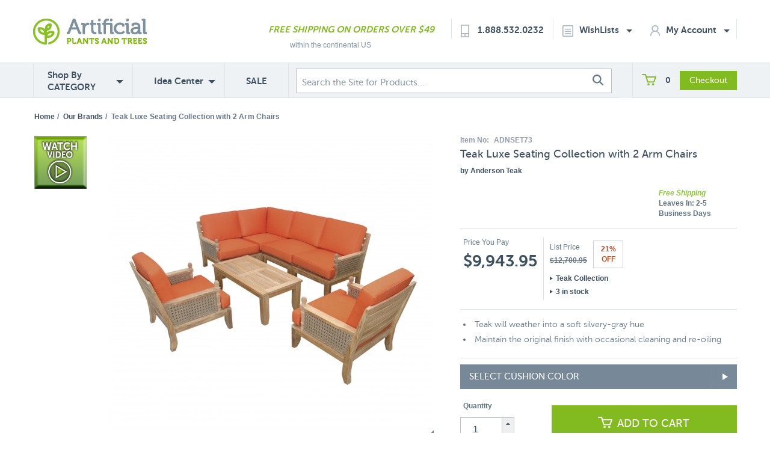

--- FILE ---
content_type: text/html; charset=utf-8
request_url: https://www.artificialplantsandtrees.com/ADNSET73.html
body_size: 25141
content:


	

	
	<!DOCTYPE HTML><html><head><base href="https://www.artificialplantsandtrees.com/mm5/" /><link type="text/css" media="all" rel="stylesheet" href="css/00000002/b02/mailchimp.css?T=f154b617" data-resource-group="css_list" data-resource-code="mailchimp" /><link rel="preconnect" crossorigin href="//www.google-analytics.com" data-resource-group="css_list" data-resource-code="preconnect-google-analytics" /><link rel="preconnect" crossorigin href="https://www.googletagmanager.com" data-resource-group="css_list" data-resource-code="preconnect-google-tag-manager" /><script type="text/javascript">
var json_url = "https:\/\/www.artificialplantsandtrees.com\/mm5\/json.mvc\u003F";
var json_nosessionurl = "https:\/\/www.artificialplantsandtrees.com\/mm5\/json.mvc\u003F";
var Store_Code = "trees";
</script>
<script type="text/javascript" src="https://www.artificialplantsandtrees.com/mm5/clientside.mvc?T=4ec04a79&amp;Filename=ajax.js" integrity="sha512-hBYAAq3Edaymi0ELd4oY1JQXKed1b6ng0Ix9vNMtHrWb3FO0tDeoQ95Y/KM5z3XmxcibnvbVujqgLQn/gKBRhA==" crossorigin="anonymous"></script>
<script type="text/javascript">
var MMThemeBreakpoints =
[
{
"code":	"mobile",
"name":	"Mobile",
"start":	{
"unit": "px",
"value": ""
}
,
"end":	{
"unit": "em",
"value": "39.999"
}
}
,{
"code":	"tablet",
"name":	"Tablet",
"start":	{
"unit": "px",
"value": ""
}
,
"end":	{
"unit": "em",
"value": "59.999"
}
}
];
</script>
<script type="text/javascript" src="https://www.artificialplantsandtrees.com/mm5/clientside.mvc?T=4ec04a79&amp;Filename=runtime_ui.js" integrity="sha512-ZIZBhU8Ftvfk9pHoUdkXEXY8RZppw5nTJnFsMqX+3ViPliSA/Y5WRa+eK3vIHZQfqf3R/SXEVS1DJTjmKgVOOw==" crossorigin="anonymous"></script>
<script type="text/javascript" src="https://www.artificialplantsandtrees.com/mm5/clientside.mvc?T=4ec04a79&amp;Module_Code=cmp-cssui-searchfield&amp;Filename=runtime.js" integrity="sha512-GT3fQyjPOh3ZvhBeXjc3+okpwb4DpByCirgPrWz6TaihplxQROYh7ilw9bj4wu+hbLgToqAFQuw3SCRJjmGcGQ==" crossorigin="anonymous"></script>
<script type="text/javascript">
var MMSearchField_Search_URL_sep = "https:\/\/www.artificialplantsandtrees.com\/SRCH.html\u003FSearch=";
(function( obj, eventType, fn )
{
if ( obj.addEventListener )
{
obj.addEventListener( eventType, fn, false );
}
else if ( obj.attachEvent )
{
obj.attachEvent( 'on' + eventType, fn );
}
})( window, 'mmsearchfield_override', function()
{
MMSearchField.prototype.onMenuAppendHeader = function(){return null;}MMSearchField.prototype.onMenuAppendItem = function( data ){var span;span = newElement( 'span', null, null, null );span.innerHTML = data;return span;}MMSearchField.prototype.onMenuAppendStoreSearch = function( search_value ){var item;item = newElement( 'div', { 'class': 'mm_searchfield_menuitem mm_searchfield_menuitem_storesearch' }, null, null );item.element_text = newTextNode( 'Search store for product "' + search_value + '"', item );return item;}MMSearchField.prototype.onFocus = function( e ) { ; };MMSearchField.prototype.onBlur = function( e ) { ; };
} );
</script>
<meta charset="UTF-8" /><base href="https://www.artificialplantsandtrees.com/mm5/"><meta name="rating" content="General"><meta name="MS.LOCALE" content="EN-US"><meta name="viewport" content="width=device-width, initial-scale=1"><meta property="og:image" content="https://www.artificialplantsandtrees.com/mm5/graphics/00000002/ADNSET73-ZM-1.jpg"/><meta property="og:title" content="Teak Luxe Seating Collection with 2 Arm Chairs"/><meta property="og:url" content="https://www.artificialplantsandtrees.com/ADNSET73.html"/><meta property="og:site_name" content="Artificial Plants and Trees"/><meta property="og:type" content="website"/><meta property="og:description" content="Shop for Teak Luxe Seating Collection with 2 Arm Chairs at Artificial Plants and Trees"/><link rel="stylesheet" href="https://maxcdn.bootstrapcdn.com/font-awesome/4.6.1/css/font-awesome.min.css"><!-- HTML5 shim and Respond.js for IE8 support of HTML5 elements and media queries --><!-- WARNING: Respond.js doesn't work if you view the page via file:// --><!--[if lte IE 9]><script src="js/html5shiv.min.js"></script><script src="js/respond.min.js"></script><![endif]--><title> Anderson Teak | Teak Luxe Seating Collection with 2 Arm Chairs | SET-73</title> <meta name="description" content="Shop for Anderson Teak | Teak Luxe Seating Collection with 2 Arm Chairs | SET-73 at Artificial Plants and Trees" /><link rel="canonical" href="https://www.artificialplantsandtrees.com/ADNSET73.html" /><script type="text/javascript" src="https://www.artificialplantsandtrees.com/mm5/clientside.mvc?T=4ec04a79&Module_Code=mvga&amp;Filename=mvga.js"></script><link href="//maxcdn.bootstrapcdn.com/font-awesome/latest/css/font-awesome.css" rel="stylesheet"><script type="text/javascript" src="js/jquery-1.11.0.min.js"></script><!-- Criteo --><script type="text/javascript" src="//static.criteo.net/js/ld/ld.js" async="true"></script><script type="text/javascript">window.criteo_q = window.criteo_q || [];var deviceType = /Mobile|iP(hone|od|ad)|Android|BlackBerry|IEMobile/.test(navigator.userAgent) ? "m" : "d";window.criteo_q.push({ event: "setAccount", account: 19040},{ event: "setSiteType", type: deviceType},{ event: "setEmail", email: [""]},{ event: "viewItem", item: "ADNSET73"}); </script><!-- End Criteo --><!-- Facebook Pixel Code --><script>!function(f,b,e,v,n,t,s){if(f.fbq)return;n=f.fbq=function(){n.callMethod?n.callMethod.apply(n,arguments):n.queue.push(arguments)};if(!f._fbq)f._fbq=n;n.push=n;n.loaded=!0;n.version='2.0';n.queue=[];t=b.createElement(e);t.async=!0;t.src=v;s=b.getElementsByTagName(e)[0];s.parentNode.insertBefore(t,s)}(window,document,'script','https://connect.facebook.net/en_US/fbevents.js');fbq('init', '232050687172445');fbq('track', 'PageView');fbq('track', 'ViewContent', {content_type: 'product',content_ids: ['ADNSET73'],value: 9943.95,currency: 'USD'});$(document).ready(function() {$('.product-add-to-cart-button').click(function() {fbq('track', 'AddToCart', {content_ids: ['ADNSET73'],content_type: 'product',value: 9943.95,currency: 'USD'});});});</script><noscript><img height="1" width="1" style="display:none"src="https://www.facebook.com/tr?id=232050687172445&ev=PageView&noscript=1"/></noscript><!-- End Facebook Pixel Code --><!-- SearchSpring Integration Code --><!-- Place this tag in the <head> of your document --><script type="text/javascript">window.___gcfg = {lang: 'en'};(function() {var po = document.createElement("script");po.type = "text/javascript"; po.async = true;po.src = "https://apis.google.com/js/plusone.js";var s = document.getElementsByTagName("script")[0];s.parentNode.insertBefore(po, s);})();</script><!-- glendale designs google trusted stores template --><link rel="stylesheet" type="text/css" href="css/local-combined.min.css?v=2" /><link rel="stylesheet" href="css/artifici.css"><link rel="stylesheet" type="text/css" href="/mm5/css/facets.css?v=1529697840" /><link type="text/css" media="all" rel="stylesheet" integrity="sha256-lWOXBr8vqpiy3pliCN1FmPIYkHdcr8Y0nc2BRMranrA= sha384-0K5gx4GPe3B0+RaqthenpKbJBAscHbhUuTd+ZmjJoHkRs98Ms3Pm2S4BvJqkmBdh sha512-wrhf+QxqNNvI+O73Y1XxplLd/Bt2GG2kDlyCGfeByKkupyZlAKZKAHXE2TM9/awtFar6eWl+W9hNO6Mz2QrA6Q==" crossorigin="anonymous" href="https://www.artificialplantsandtrees.com/mm5/json.mvc?Store_Code=trees&amp;Function=CSSResource_Output&amp;CSSResource_Code=mm-theme-styles&T=2da4d91e" data-resource-group="modules" data-resource-code="mm-theme-styles" /><script type="text/javascript" src="scripts/00000002/b02/mailchimp.js?T=cb67cc2e" data-resource-group="head_tag" data-resource-code="mailchimp"></script><script id="mcjs" data-resource-group="head_tag" data-resource-code="mailchimp_tracker">!function(c,h,i,m,p){m=c.createElement(h),p=c.getElementsByTagName(h)[0],m.async=1,m.src=i,p.parentNode.insertBefore(m,p)}(document,"script","https://chimpstatic.com/mcjs-connected/js/users/87175d363cae03764c6083cfa/c68d922128232074520712a95.js");</script><script data-resource-group="head_tag" data-resource-code="GTM-head-tag">(function(w,d,s,l,i){w[l]=w[l]||[];w[l].push({'gtm.start':new Date().getTime(),event:'gtm.js'});var f=d.getElementsByTagName(s)[0],j=d.createElement(s),dl=l!='dataLayer'?'&l='+l:'';j.async=true;j.src='https://www.googletagmanager.com/gtm.js?id='+i+dl;f.parentNode.insertBefore(j,f);})(window,document,'script','dataLayer','GTM-5PGVSG29');</script><script data-resource-group="head_tag" data-resource-code="GTM-dataLayer">
var dataLayer = dataLayer || [];
var clearEcommerceDataLayer = () => {
dataLayer.push({ ecommerce: null });
};
dataLayer.push({
canonicalUri: '\/ADNSET73.html',
canonicalUrl: 'https:\/\/www.artificialplantsandtrees.com\/ADNSET73.html',
category: {
code: 'brands',
name: 'Our Brands'
},
global: {
action: '',
basket: {
basketId: '128173524'
},
categoryCode: 'brands',
function: '',
moduleFunction: '',
productCode: 'ADNSET73',
screen: 'PROD',
uiException: ''
},
page: {
code: 'PROD',
name: 'Product Display'
},
product: {
code: 'ADNSET73',
name: 'Teak Luxe Seating Collection with 2 Arm Chairs',
sku: 'SET-73'
}
});
window.addEventListener('DOMContentLoaded', () => {
document.querySelectorAll('form').forEach(form => {
if (form.getAttribute('name')?.length) {
return;
}
const identifier = form.elements?.Action?.value ?? form.dataset?.hook ?? form.querySelector('legend')?.innerText;
if (identifier?.length) {
form.name = identifier;
}
});
});
window.addEventListener('DOMContentLoaded', () => {
let timeoutId;
const debouncedSearch = (e) => {
clearTimeout(timeoutId);
timeoutId = setTimeout(() => {
const search_term = e?.target?.value;
if (!search_term?.length) {
return;
}
dataLayer.push({
event: 'search',
search_term
});
}, 500);
};
const searchInputs = document.querySelectorAll('input[name="Search"]');
searchInputs.forEach(input => {
input.addEventListener('input', debouncedSearch)
});
});
class MMXPromotionTracker {
constructor() {
window.addEventListener('DOMContentLoaded', () => {
this.init();
});
}
init() {
this.promotions = document.querySelectorAll('[data-flex-item]');
if (!this.promotions.length) {
return;
}
this.promotionObserver = new IntersectionObserver((entries) => {
this.observedCallback(entries);
}, {threshold: [0.75]});
this.promotions.forEach((promotion, i) => {
this.promotionObserver.observe(promotion);
promotion.addEventListener('click', (e) => {
this.promotionClicked(promotion, e);
});
});
}
promotionClicked(promotion, e){
let clickedLink = false;
let products = [];
let clickedHero;
e.composedPath().forEach(item => {
if (item.nodeName === 'A' || (item.nodeName === 'MMX-HERO' && item.dataset?.href?.length)) {
clickedLink = true;
}
if (item.nodeName === 'MMX-HERO') {
clickedHero = item;
} else if (item.nodeName === 'MMX-PRODUCT-CAROUSEL') {
const clickedProductIndex = [...item.shadowRoot.querySelectorAll('mmx-hero[slot="hero_slide"]')].findIndex(heroSlide => heroSlide === clickedHero);
products = [item?.products[clickedProductIndex]];
} else if (item.nodeName === 'MMX-FEATURED-PRODUCT') {
products = [item?.product];
}
});
if (clickedLink) {
this.trackPromotion('select_promotion', promotion, products);
}
};
trackPromotion(event, item, products = []) {
clearEcommerceDataLayer();
dataLayer.push({
event,
ecommerce: {
creative_name: item.getAttribute('data-flex-item'),
creative_slot: [...this.promotions].findIndex(promotion => promotion === item) + 1,
items: this.productsToEcommerceItems(products),
promotion_id: item.getAttribute('data-flex-component')
}
});
if (item?.nodeName === 'MMX-PRODUCT-CAROUSEL') {
this.trackProductList(event, item, products);
}
};
trackProductList(event, item, products = []) {
if (!products?.length) {
return;
}
clearEcommerceDataLayer();
dataLayer.push({
event: event === 'select_promotion' ? 'select_item' : 'view_item_list',
ecommerce: {
item_list_id: item.getAttribute('id'),
item_list_name: item?.data?.heading?.heading_text?.value ?? item.getAttribute('id'),
items: this.productsToEcommerceItems(products)
}
});
}
observedCallback(entries) {
entries.forEach((entry, entryIndex) => {
if (!entry.isIntersecting) {
return;
}
this.trackPromotion('view_promotion', entry.target, entry.target?.products);
});
};
productsToEcommerceItems(products = []) {
if (!products?.length) {
return [];
}
return products.map((item, i) => {
return {
item_id: item.code,
item_name: item.name,
item_sku: item?.sku,
index: i,
price: item.price,
discount: item.base_price - item.price,
quantity: 1
}
});
}
}
new MMXPromotionTracker();
class ProductTracker {
options = {
adprButtonSelector: '[data-hook="add-to-cart"], #js-add-to-cart',
adprFormSelector: 'form[name="add"], #js-purchase-product',
atwlButtonSelector: '[value="Add To Wish List" i], .t-product-layout-purchase__add-to-wish, #add-to-wishlist-wrap, [data-hook="add-to-wish-list"], .product-details__wish-list'
};
constructor(options = {}) {
this.options = {
...this.options,
...options
};
window.addEventListener('load', () => {
this.init();
});
}
init() {
this.adprForm = this.options?.adprForm ?? document.querySelector(this.options.adprFormSelector);
this.adprButton = this.options?.adprButton ?? document.querySelector(this.options.adprButtonSelector);
this.atwlButton = this.options?.atwlButton ?? document.querySelector(this.options.atwlButtonSelector);
if (this.adprForm?.nodeName !== 'FORM') {
return;
}
this.listenForViewItem();
this.listenForAddToCart();
this.listenForAddToWishlist()
}
listenForViewItem() {
if ('AttributeMachine' in window && this.getProductAttributeCount() > 0) {
this.listenForPriceChanged();
return;
}
this.trackViewItem();
}
getProductAttributeCount() {
return Number(this.adprForm.elements?.Product_Attribute_Count?.value ?? 0);
}
listenForPriceChanged() {
window?.MivaEvents?.SubscribeToEvent?.('price_changed', (productData) => {
this.onPriceChanged(productData);
});
}
onPriceChanged(productData) {
this.productData = productData;
if (!this?.viewedItem) {
this.trackViewItem();
}
}
trackViewItem() {
this.viewedItem = this.track('view_item');
}
listenForAddToCart() {
this.adprForm?.addEventListener('click', (e) => {
if (e.target !== this.adprButton) {
return;
}
this.track('add_to_cart');
}, { capture: true });
}
listenForAddToWishlist() {
this.atwlButton?.addEventListener('click', () => {
this.track('add_to_wishlist');
});
}
track(event) {
if (!this.shouldTrack(event)) {
return;
}
const dataLayerItem = this.getBaseDataLayerItem();
let price = Number(dataLayerItem.ecommerce.value);
let additionalPrice = Number(dataLayerItem.ecommerce.items[0].price) + Number(dataLayerItem.ecommerce.items[0].discount);
if (typeof this?.productData === 'object') {
price = this.productData.price;
additionalPrice = this.productData.additional_price ?? this.productData.price;
}
clearEcommerceDataLayer();
dataLayerItem.event = event;
dataLayerItem.ecommerce.value = price;
dataLayerItem.ecommerce.items[0].price = price;
dataLayerItem.ecommerce.items[0].discount = Number((additionalPrice - price).toFixed(2));
dataLayerItem.ecommerce.items[0].quantity = this.adprForm.elements.Quantity.value;
dataLayerItem.ecommerce.items[0].item_variant = this.getItemVariant();
dataLayer.push(dataLayerItem);
if (event === 'add_to_cart') {
window?.basketMonitor?.reportAddToCart(dataLayerItem);
}
return dataLayerItem;
}
shouldTrack(event) {
if(['add_to_cart', 'add_to_wishlist'].includes(event)) {
return this.adprForm.checkValidity();
}
return true;
}
getBaseDataLayerItem() {
return {
event: null,
ecommerce: {
currency: 'USD',
value: '9943.95',
items: [
{
item_id: 'ADNSET73',
item_sku: 'SET-73',
item_name: 'Teak Luxe Seating Collection with 2 Arm Chairs',
price: '9943.95',
discount: '0',
index: 0,
item_brand: '',
}
]
}
}
}
getItemVariant() {
const attributeValueInputs = [...this.adprForm.querySelectorAll('[name*="Product_Attributes"][name*=":value"]:is(:checked, select, [type="text"], textarea)')];
const itemVariant = attributeValueInputs.reduce((values, input) => {
const attributeCode = this.adprForm.querySelector(`[name="${input.name.replace(':value', ':code')}"]`)?.value;
if (input?.type === 'checkbox') {
values.push(attributeCode);
}
else if (input.value.length > 0) {
values.push(`${attributeCode}: ${input.value}`);
}
return values;
}, []);
const subscriptionValue = this.getSubscriptionValue();
if (typeof subscriptionValue === 'string') {
itemVariant.push(subscriptionValue);
}
return itemVariant.join(', ');
}
getSubscriptionValue() {
const checkedSubscriptionOrderOnceRadio = this.adprForm.querySelector('input[type="radio"][name="Product_Subscription_Term_ID"][value="0"]:checked');
const subscriptionTermSelect = this.adprForm.querySelector('select[name="Product_Subscription_Term_ID"]:not(:disabled)');
const isSubscribing = checkedSubscriptionOrderOnceRadio === null && Number(subscriptionTermSelect?.value) > 0;
if (isSubscribing) {
return subscriptionTermSelect.selectedOptions?.[0]?.innerText;
}
}
}
new ProductTracker();
</script><script type="text/javascript" src="https://www.artificialplantsandtrees.com/mm5/clientside.mvc?T=4ec04a79&amp;Filename=runtime.js" integrity="sha512-EiU7WIxWkagpQnQdiP517qf12PSFAddgl4rw2GQi8wZOt6BLZjZIAiX4R53VP0ePnkTricjSB7Edt1Bef74vyg==" crossorigin="anonymous"></script><script type="text/javascript" src="https://www.artificialplantsandtrees.com/mm5/clientside.mvc?T=4ec04a79&amp;Filename=MivaEvents.js" integrity="sha512-bmgSupmJLB7km5aCuKy2K7B8M09MkqICKWkc+0w/Oex2AJv3EIoOyNPx3f/zwF0PZTuNVaN9ZFTvRsCdiz9XRA==" crossorigin="anonymous"></script><script type="text/javascript" src="https://www.artificialplantsandtrees.com/mm5/clientside.mvc?T=4ec04a79&amp;Filename=AttributeMachine.js" integrity="sha512-e2qSTe38L8wIQn4VVmCXg72J5IKMG11e3c1u423hqfBc6VT0zY/aG1c//K/UjMA6o0xmTAyxRmPOfEUlOFFddQ==" crossorigin="anonymous"></script><script>AttributeMachine.prototype.Generate_Discount = function( discount ){var discount_div;discount_div	= document.createElement( 'div' );discount_div.innerHTML	= discount.descrip + ': ' + discount.formatted_discount;return discount_div;}AttributeMachine.prototype.Generate_Swatch = function( product_code, attribute, option ){var swatch	= document.createElement( 'li' );var span	= document.createElement( 'span' ); // to vertically center the swatch imagesvar img	= document.createElement( 'img' );img.src	= option.image;swatch.appendChild( span );swatch.appendChild( img );return swatch;}</script><script type="text/javascript" src="https://www.artificialplantsandtrees.com/mm5/clientside.mvc?T=4ec04a79&amp;Filename=ImageMachine.js" integrity="sha512-luSn6atUPOw8U8HPV927zNVkcbbDcvbAlaSh/MEWznSCrOzPC2iQVeXSwLabEEn43FBmR6lKN0jhsWKmJR4n1Q==" crossorigin="anonymous"></script><script>ImageMachine.prototype.ImageMachine_Generate_Thumbnail = function( thumbnail_image, main_image, closeup_image, type_code ){var thumbnail, span, img;thumbnail	= document.createElement( 'li' );span	= document.createElement( 'span' ); // to vertically center the thumbnail images//thumbnail.appendChild( span );if ( typeof( thumbnail_image ) == 'string' && thumbnail_image.length > 0 ){img	= document.createElement( 'img' );img.src	= thumbnail_image;thumbnail.appendChild( img );}return thumbnail;}</script><script>ImageMachine.prototype.ImageMachine_Generate_Thumbnail = function( thumbnail_image, main_image, closeup_image, type_code ){var thumbnail, span, img;thumbnail	= document.createElement( 'li' );span	= document.createElement( 'span' ); // to vertically center the thumbnail images//thumbnail.appendChild( span );if ( typeof( thumbnail_image ) == 'string' && thumbnail_image.length > 0 ){img	= document.createElement( 'img' );img.src	= thumbnail_image;thumbnail.appendChild( img );}return thumbnail;}</script><script>ImageMachine.prototype.ImageMachine_Generate_Thumbnail = function( thumbnail_image, main_image, closeup_image, type_code ){var thumbnail, span, img;thumbnail	= document.createElement( 'li' );span	= document.createElement( 'span' ); // to vertically center the thumbnail images//thumbnail.appendChild( span );if ( typeof( thumbnail_image ) == 'string' && thumbnail_image.length > 0 ){img	= document.createElement( 'img' );img.src	= thumbnail_image;thumbnail.appendChild( img );}return thumbnail;}</script><script>ImageMachine.prototype.ImageMachine_Generate_Thumbnail = function( thumbnail_image, main_image, closeup_image, type_code ){var thumbnail, span, img;thumbnail	= document.createElement( 'li' );span	= document.createElement( 'span' ); // to vertically center the thumbnail images//thumbnail.appendChild( span );if ( typeof( thumbnail_image ) == 'string' && thumbnail_image.length > 0 ){img	= document.createElement( 'img' );img.src	= thumbnail_image;thumbnail.appendChild( img );}return thumbnail;}</script><script>ImageMachine.prototype.ImageMachine_Generate_Thumbnail = function( thumbnail_image, main_image, closeup_image, type_code ){var thumbnail, span, img;thumbnail	= document.createElement( 'li' );span	= document.createElement( 'span' ); // to vertically center the thumbnail images//thumbnail.appendChild( span );if ( typeof( thumbnail_image ) == 'string' && thumbnail_image.length > 0 ){img	= document.createElement( 'img' );img.src	= thumbnail_image;thumbnail.appendChild( img );}return thumbnail;}</script><script type="text/javascript" src="js/imagemachine-overwritten-functions.js"></script></head><body class="PROD"><!-- SESSION: 78431777428b4664901606fa93441cdf --><!-- CHECKOUTPAGE: 0 --><!-- !@! --><!-- Start Visual Website Optimizer Asynchronous Code --><script type='text/javascript'>var _vwo_code=(function(){var account_id=34995,settings_tolerance=2000,library_tolerance=1500,use_existing_jquery=false,// DO NOT EDIT BELOW THIS LINEf=false,d=document;return{use_existing_jquery:function(){return use_existing_jquery;},library_tolerance:function(){return library_tolerance;},finish:function(){if(!f){f=true;var a=d.getElementById('_vis_opt_path_hides');if(a)a.parentNode.removeChild(a);}},finished:function(){return f;},load:function(a){var b=d.createElement('script');b.src=a;b.type='text/javascript';b.innerText;b.onerror=function(){_vwo_code.finish();};d.getElementsByTagName('head')[0].appendChild(b);},init:function(){settings_timer=setTimeout('_vwo_code.finish()',settings_tolerance);this.load('//dev.visualwebsiteoptimizer.com/j.php?a='+account_id+'&u='+encodeURIComponent(d.URL)+'&r='+Math.random());var a=d.createElement('style'),b='body{opacity:0 !important;filter:alpha(opacity=0) !important;background:none !important;}',h=d.getElementsByTagName('head')[0];a.setAttribute('id','_vis_opt_path_hides');a.setAttribute('type','text/css');if(a.styleSheet)a.styleSheet.cssText=b;else a.appendChild(d.createTextNode(b));h.appendChild(a);return settings_timer;}};}());_vwo_settings_timer=_vwo_code.init();</script><!-- End Visual Website Optimizer Asynchronous Code --><script type="text/javascript">/* <![CDATA[ */var google_conversion_id = 1015946162;var google_conversion_language = "en";var google_conversion_format = "3";var google_conversion_color = "ffffff";var google_conversion_label = "TBYKCN6XlQMQsre45AM";var google_conversion_value = 0;/* ]]> */</script><script type="text/javascript" src="https://www.googleadservices.com/pagead/conversion.js"></script><noscript><div style="display:inline;"><img height="1" width="1" style="border-style:none;" alt="image" src="https://www.googleadservices.com/pagead/conversion/1015946162/?value=&amp;label=TBYKCN6XlQMQsre45AM&amp;guid=ON&amp;script=0"/></div></noscript><!-- Place this tag in the <head> of your document --><script type="text/javascript">window.___gcfg = {lang: 'en'};(function() {var po = document.createElement("script");po.type = "text/javascript"; po.async = true;po.src = "https://apis.google.com/js/plusone.js";var s = document.getElementsByTagName("script")[0];s.parentNode.insertBefore(po, s);})();</script><!-- Header --><div class="header"><div class="container"><div class="row"><div class="col-md-3 col-sm-6"><div class="mobile-header-search-panel visible-xs"><!--<form method="post" action="https://www.artificialplantsandtrees.com/Merchant5/secure-search-redirect.php" id="mobile-header-search">--><form method="get" action="https://www.artificialplantsandtrees.com/SRCH.html" id="mobile-header-search"><input autocomplete="off" type="search" name="Search" value="Search the Site for Products..." onfocus="if(this.value=='Search the Site for Products...')this.value='';" onblur="if(this.value=='')this.value='Search the Site for Products...';" class="navigation-panel-search-input searchspring-query"/><button class="navigation-panel-search-button"><img id="search-icon" class="search-icon" src="images/search-icon.jpg" alt="search icon"/></button></form></div></div><div class="navigation-panel visible-xs"><div class="navigation-panel-search-wrapper"><!--<form method="post" action="https://www.artificialplantsandtrees.com/Merchant5/secure-search-redirect.php" id="mobile-header-search">--><form method="get" action="https://www.artificialplantsandtrees.com/SRCH.html" id="mobile-header-search"><input autocomplete="off" type="search" name="Search" value="" placeholder="Search" class="navigation-panel-search-input searchspring-query"/><button class="navigation-panel-search-button"><img id="search-icon" class="search-icon" src="images/search-icon.jpg" alt="Search Icon"></button></form></div><ul class="navigation-panel-links"></ul><div class="mobile-nav-panel-company-info-wrapper"><img class="img-responsive" src="img/logo.png" border="0" alt="Artificial Plants And Trees"/><a class="phone-number" href="tel:+18885320232">Call Us 1.888.532.0232</a><span class="free-shipping-message">Free Shipping On Orders Over $49</span></div> </div><div class="container header-logo-container"><div class="navigation-panel-toggle visible-xs bg-color-secondary"><a href="https://www.artificialplantsandtrees.com"><span class="glyphicon glyphicon-menu-hamburger text-color-6"></span><br /></a></div><div class="header-logo visible-xs"><a href="https://www.artificialplantsandtrees.com/"><img src="img/logo.png" alt="Logo Here" /></a></div><div class="search-panel-toggle visible-xs"><a href=""><img id="search-icon" class="search-icon" src="images/search-icon-mobile.jpg" alt="Search Icon Mobile"/></a></div><div class="basket-panel-toggle visible-xs"><a href=""><img src="images/cart.png" class="cart" alt="cart"/><span class="basket-panel-toggle-item-count">0</span></a></div><div class="header-mini-basket-display hidden"><a href="https://www.artificialplantsandtrees.com/mm5/merchant.mvc?Screen=BASK" rel="nofollow"><img src="graphics/mini-basket-cart-icon.png" class="mini-basket-cart-icon" alt="Mini Basket Cart Icon"/></a><p class="mini-basket-text"><a href="https://www.artificialplantsandtrees.com/mm5/merchant.mvc?Screen=BASK" class="mini-basket-view-basket-link" rel="nofolow">VIEW BASKET</a><a href="https://www.artificialplantsandtrees.com/mm5/merchant.mvc?Screen=BASK" class="mini-basket-subtotal" rel="nofollow">$0.00</a></p></div><div class="header-mini-basket-small-display hidden"><a href="https://www.artificialplantsandtrees.com/mm5/merchant.mvc?Screen=BASK"><img src="graphics/mini-basket-cart-icon.png" class="mini-basket-cart-icon" alt="Mini Basket Cart Icon"/></a><p class="mini-basket-text"><a href="https://www.artificialplantsandtrees.com/mm5/merchant.mvc?Screen=BASK" class="mini-basket-subtotal-small-display">($0.00)&nbsp;&nbsp;VIEW BASKET</a></p></div><div class="basket-panel visible-xs"><div class="basket-panel-basket-toggle active"><span class="basket-panel-toggle-label">BASKET&nbsp;&nbsp;</span><span class="badge">0</span></div><div class="basket-panel-account-toggle"><span class="basket-panel-toggle-label">ACCOUNT</span></div><div style="clear:both;"></div><div class="basket-panel-basket-details active"><span class="basket-panel-item-count">Items in Cart: <span>0</span></span><span class="basket-panel-subtotal">Subtotal: <span>$0.00</span></span><div class="basket-panel-divider unseen">&nbsp;</div><a href="https://www.artificialplantsandtrees.com/mm5/merchant.mvc?Screen=BASK" class="btn basket-panel-view-cart-button unseen" rel="nofollow">View Cart</a><a href="https://www.artificialplantsandtrees.com/mm5/merchant.mvc?Screen=OINF" class="btn basket-panel-checkout-button unseen" rel="nofollow">Checkout</a><div style="clear:both;"></div></div><div class="basket-panel-account-details"><h2 class="basket-panel-account-header">Login or Register</h2><button type="button" class="btn basket-panel-register-button" data-url="https://www.artificialplantsandtrees.com/mm5/merchant.mvc?Screen=ACNT"><span class="glyphicon glyphicon-pencil"></span> &nbsp; Create an Account</button><div class="order-login-page-or-wrapper">&horbar; &nbsp; or &nbsp; &horbar;</div><a href="https://www.artificialplantsandtrees.com/mm5/merchant.mvc?Screen=LOGN" class="btn white account-login-button" rel="nofollow"><span class="glyphicon glyphicon-user"></span> Login</a><button type="button" class="btn basket-panel-track-order-button" data-url="https://www.artificialplantsandtrees.com/mm5/merchant.mvc?Screen=order_status"><span class="glyphicon glyphicon-barcode"></span> &nbsp; Track Order</button></div></div></div></div><div class="col-md-12 headerusertools hidden-xs"><div class="header-logo"><a href="https://www.artificialplantsandtrees.com/"><img src="img/logo.png" alt="Logo Here" /></a></div><div class="header-text"><ul><li class="col-md-3 hidden-sm hidden-xs freeshipping"><p class="italic lightgreen museo-sans-700"><a href=/shipping.html class="italic lightgreen museo-sans-700">FREE SHIPPING ON ORDERS OVER $49</a></p><p class="lightgrey moveup fss helvetica">within the continental US</p></li><li class="col-md-2 usertools borderleft museo-sans-700"><div id="contact-header"><img src="images/phone.png" alt="phone icon"/><a href="tel:+18885320232">1.888.532.0232</a></div></li><li class="col-md-2 account usertools borderleft museo-sans-700 wishlist-header-li"><div id="wishlist-header"><a href="https://www.artificialplantsandtrees.com/mm5/merchant.mvc?Screen=WLST" rel="nofollow" class="dropdown-toggle header-wishlist-toggle"><img src="images/list.png" alt="wishlist icon"/>WishLists<span class="caret text-color-4"></span></a><div class="header-wishlist-flyout-wrapper"><div class="my-wishlists-left-side"><a href="https://www.artificialplantsandtrees.com/mm5/merchant.mvc?Screen=WLST" rel="nofollow">My Wishlist(s)</a></div><div class="my-wishlists-right-side">&nbsp;</div><div style="clear:both;"></div><div class="search-wishlists-left-side"><a href="https://www.artificialplantsandtrees.com/WLAD.html" rel="nofollow">Create Wishlist</a></div><div class="search-wishlists-right-side">&nbsp;</div><div style="clear:both;"></div></div></div></li><li class="col-md-2 account usertools borderright museo-sans-700 account-header-li"> <div id="account-header"><a href="https://www.artificialplantsandtrees.com/mm5/merchant.mvc?Screen=ACLN" rel="nofollow" class="dropdown-toggle header-account-toggle"><img src="images/account.png" alt="Account Icon"/>My Account<span class="caret text-color-4"></span></a><div class="header-account-flyout-wrapper"><div style="clear:both;"></div><div class="login-left-side">&nbsp;</div><div class="login-right-side login-top"><a href="https://www.artificialplantsandtrees.com/mm5/merchant.mvc?Screen=LOGN" rel="nofollow">Log In</a></div><div style="clear:both;"></div>	<div class="order-history-left-side">&nbsp;</div><div class="order-history-right-side"><a href="https://www.artificialplantsandtrees.com/mm5/merchant.mvc?Screen=ORDH" rel="nofollow">Order History</a></div><div class="order-history-left-side">&nbsp;</div><div class="order-history-right-side"><a href="/order_status.html" rel="nofollow">Order Tracking</a></div><div style="clear:both;"></div><div class="create-account-left-side">&nbsp;</div><div class="create-account-right-side"><a href="https://www.artificialplantsandtrees.com/mm5/merchant.mvc?Screen=ACAD" rel="nofollow">Create Account</a></div><div style="clear:both;"></div></div></div><ul class="dropdown-menu" role="menu"><li><a href="https://www.artificialplantsandtrees.com/mm5/merchant.mvc?Screen=LOGN" rel="nofollow">Login</a></li></ul></li></ul></div><div style="clear:both;"></div></div></div></div><!-- End Header --><div class="clear"></div><!-- Navigation --><div class="container-fluid navigation hidden-xs"><div class="navbar navbar-static-top" role="navigation"><div class="container"><div class="navbar-header"><button type="button" class="navbar-toggle collapsed" data-toggle="collapse" data-target=".navbar-collapse"><span class="sr-only">Toggle navigation</span><span class="icon-bar"></span><span class="icon-bar"></span><span class="icon-bar"></span></button></div><div><div class="navbar-collapse collapse"><ul class="nav navbar-nav"> <li class="slim-logo"><a href="https://www.artificialplantsandtrees.com"><img src="graphics/slim-logo.jpg" border="0" class="img-responsive" alt="Slim Logo"/></a></li><!--jquery clones, paste, and removes the img ID --><li class="PROD-slim-product-image"></li><li class="PROD-slim-product-name">Teak Luxe Seating Collection with 2 Arm Chairs</li><li class="PROD-slim-product-price"><span class="dash"></span>$9,943.95</li><li class="dropdown products-menu"><a href="https://www.artificialplantsandtrees.com/" class="dropdown-toggle museo-sans-700" data-toggle="dropdown">Shop By CATEGORY<span class="caret products-caret text-color-4"></span></a><div class="mega-menu-wrapper"><ul class="parent-categories"><li class="trees"><a href="https://www.artificialplantsandtrees.com/trees.html">Trees<div class="outer-frill"><img src="graphics/mega-menu-outer-frill.png" border="0" class="img-responsive" alt="Mega Menu Outer Frill"/></div></a><div class="parent-category-content-wrapper large"><div class="left-side-wrapper"><div class="mega-menu-column"><span class="headline-text">Popular</span><ul class="subcategory-listing"><li><a href="https://www.artificialplantsandtrees.com/ficus-trees.html">Ficus Trees</a></li><li><a href="https://www.artificialplantsandtrees.com/bonsai-trees.html">Bonsai Trees</a></li><li><a href="https://www.artificialplantsandtrees.com/silk-bamboo.html">Bamboo Trees</a></li><li><a href="https://www.artificialplantsandtrees.com/flowering-trees.html">Flowering Trees</a></li><li><a href="https://www.artificialplantsandtrees.com/preserved-trees.html">Preserved Trees</a></li><li><a href="https://www.artificialplantsandtrees.com/artificial-christmas-trees.html">Christmas Trees</a></li><li><a href="https://www.artificialplantsandtrees.com/outdoor-trees.html">Outdoor Trees</a></li><li><a href="https://www.artificialplantsandtrees.com/outdoor-palm-trees.html">Outdoor Palm Trees</a></li></ul><a class="view-all-subcategories-link" href="https://www.artificialplantsandtrees.com/trees.html">View All <span class="subcategory-caret">&rsaquo;</span></a></div><div style="clear:both;"></div></div><div class="right-side-wrapper"><div class="mega-menu-column"><a class="headline-text-link no-wrap-desktop" href="https://www.artificialplantsandtrees.com/palm-trees.html">Artificial Palm Trees <span class="subcategory-caret">&rsaquo;</a><ul class="subcategory-listing"><li><a href="https://www.artificialplantsandtrees.com/areca-palms.html">Areca Palm Trees</a></li><li><a href="https://www.artificialplantsandtrees.com/kentia-palms.html">Kentia Palm Trees</a></li><li><a href="https://www.artificialplantsandtrees.com/phoenix-palms.html">Phoenix Palm Trees</a></li><li><a href="https://www.artificialplantsandtrees.com/coconut-palms.html">Coconut Palm Trees</a></li></ul><a class="view-all-subcategories-link" href="https://www.artificialplantsandtrees.com/palm-trees.html">View All <span class="subcategory-caret">&rsaquo;</span></a></div><div class="mega-menu-column"><a class="headline-text-link" href="https://www.artificialplantsandtrees.com/silk-trees.html">Silk Trees <span class="subcategory-caret">&rsaquo;</a><ul class="subcategory-listing"><li><a href="https://www.artificialplantsandtrees.com/orange-trees.html">Orange Trees</a></li><li><a href="https://www.artificialplantsandtrees.com/lemon-trees.html">Lemon Trees</a></li><li><a href="https://www.artificialplantsandtrees.com/willow-trees.html">Willow Trees</a></li><li><a href="https://www.artificialplantsandtrees.com/maple-trees.html">Maple Trees</a></li><li><a href="https://www.artificialplantsandtrees.com/ming-aralia-trees.html">Ming Aralia Trees</a></li></ul><a class="view-all-subcategories-link" href="https://www.artificialplantsandtrees.com/silk-trees.html">View All <span class="subcategory-caret">&rsaquo;</span></a></div><div style="clear:both;"></div></div><div style="clear:both;"></div></div><div class="parent-category-content-wrapper tablet"><div class="right-side-wrapper"><div class="mega-menu-column"><span class="headline-text">Popular</span><ul class="subcategory-listing"><li><a href="https://www.artificialplantsandtrees.com/ficus-trees.html">Ficus Trees</a></li><li><a href="https://www.artificialplantsandtrees.com/bonsai-trees.html">Bonsai Trees</a></li><li><a href="https://www.artificialplantsandtrees.com/silk-bamboo.html">Bamboo Trees</a></li><li><a href="https://www.artificialplantsandtrees.com/flowering-trees.html">Flowering Trees</a></li><li><a href="https://www.artificialplantsandtrees.com/preserved-trees.html">Preserved Trees</a></li><li><a href="https://www.artificialplantsandtrees.com/artificial-christmas-trees.html">Christmas Trees</a></li><li><a href="https://www.artificialplantsandtrees.com/outdoor-trees.html">Outdoor Trees</a></li><li><a href="https://www.artificialplantsandtrees.com/outdoor-palm-trees.html">Outdoor Palm Trees</a></li></ul><a class="view-all-subcategories-link" href="https://www.artificialplantsandtrees.com/trees.html">View All <span class="subcategory-caret">&rsaquo;</span></a></div><div class="mega-menu-column"><a class="headline-text-link no-wrap-desktop" href="https://www.artificialplantsandtrees.com/palm-trees.html">Artificial Palm Trees <span class="subcategory-caret">&rsaquo;</a><ul class="subcategory-listing forty-pix-bottom-margin"><li><a href="https://www.artificialplantsandtrees.com/areca-palms.html">Areca Palm Trees</a></li><li><a href="https://www.artificialplantsandtrees.com/kentia-palms.html">Kentia Palm Trees</a></li><li><a href="https://www.artificialplantsandtrees.com/phoenix-palms.html">Phoenix Palm Trees</a></li><li><a href="https://www.artificialplantsandtrees.com/coconut-palms.html">Coconut Palm Trees</a></li></ul><a class="headline-text-link" href="https://www.artificialplantsandtrees.com/silk-trees.html">Silk Trees <span class="subcategory-caret">&rsaquo;</a><ul class="subcategory-listing"><li><a href="https://www.artificialplantsandtrees.com/orange-trees.html">Orange Trees</a></li><li><a href="https://www.artificialplantsandtrees.com/lemon-trees.html">Lemon Trees</a></li><li><a href="https://www.artificialplantsandtrees.com/willow-trees.html">Willow Trees</a></li><li><a href="https://www.artificialplantsandtrees.com/maple-trees.html">Maple Trees</a></li></ul></div></div></div></li><li class="plants"><a href="https://www.artificialplantsandtrees.com/artificial-plants.html">Plants<div class="outer-frill"><img src="graphics/mega-menu-outer-frill.png" border="0" class="img-responsive" alt="Mega Menu Outer Frill"/></div></a><div class="parent-category-content-wrapper large"><div class="left-side-wrapper"><div class="mega-menu-column"><span class="headline-text">Shop By Use</span><ul class="subcategory-listing"><li><a href="https://www.artificialplantsandtrees.com/tabletop-plants.html">Tabletop Plants</a></li><li><a href="https://www.artificialplantsandtrees.com/silk-floor-plants.html">Floor Plants</a></li><li><a href="https://www.artificialplantsandtrees.com/hanging-plants.html">Hanging Plants</a></li><li><a href="https://www.artificialplantsandtrees.com/tropical-plants.html">Tropical Plants</a></li><li><a href="https://www.artificialplantsandtrees.com/outdoor-plants.html">Outdoor Plants</a></li></ul><a class="view-all-subcategories-link" href="https://www.artificialplantsandtrees.com/artificial-plants.html">View All <span class="subcategory-caret">&rsaquo;</span></a></div><div class="mega-menu-column"><span class="headline-text">Shop By Type</span><ul class="subcategory-listing"><li><a href="https://www.artificialplantsandtrees.com/artificial-cactus.html">Cactus Plants</a></li><li><a href="https://www.artificialplantsandtrees.com/Artificial-agave.html">Agave Plants</a></li><li><a href="https://www.artificialplantsandtrees.com/succulents.html">Succulents</a></li><li><a href="https://www.artificialplantsandtrees.com/aloe-plants.html">Aloe Plants</a></li><li><a href="https://www.artificialplantsandtrees.com/bromeliad-plants.html">Bromeliad Plants</a></li><li><a href="https://www.artificialplantsandtrees.com/wreaths.html">Wreaths</a></li></ul><a class="view-all-subcategories-link" href="https://www.artificialplantsandtrees.com/artificial-plants.html">View All <span class="subcategory-caret">&rsaquo;</span></a></div><div style="clear:both;"></div></div><div class="right-side-wrapper"><div class="mega-menu-column"><a class="headline-text-link" href="https://www.artificialplantsandtrees.com/greenery.html">Greenery <span class="subcategory-caret">&rsaquo;</a><ul class="subcategory-listing"><li><a href="https://www.artificialplantsandtrees.com/silk-branches-leaves.html">Branches, Leaves & Fronds</a></li><li><a href="https://www.artificialplantsandtrees.com/silk-ferns.html">Artificial Ferns</a></li><li><a href="https://www.artificialplantsandtrees.com/silk-ivy.html">Artificial Ivy</a></li><li><a href="https://www.artificialplantsandtrees.com/greenery-bushes.html">Greenery Plants</a></li> <li><a href="https://www.artificialplantsandtrees.com/artificial-grass.html">Decorative Grass</a></li></ul><a class="view-all-subcategories-link" href="https://www.artificialplantsandtrees.com/greenery.html">View All <span class="subcategory-caret">&rsaquo;</span></a></div><div style="clear:both;"></div></div><div style="clear:both;"></div></div><div class="parent-category-content-wrapper tablet"><div class="right-side-wrapper"><div class="mega-menu-column"><span class="headline-text">Shop By Type</span><ul class="subcategory-listing"><li><a href="https://www.artificialplantsandtrees.com/artificial-cactus.html">Cactus Plants</a></li><li><a href="https://www.artificialplantsandtrees.com/artificial-agave.html">Agave Plants</a></li><li><a href="https://www.artificialplantsandtrees.com/succulents.html">Succulents</a></li><li><a href="https://www.artificialplantsandtrees.com/aloe-plants.html">Aloe Plants</a></li><li><a href="https://www.artificialplantsandtrees.com/bromeliad-plants.html">Bromeliad Plants</a></li><li><a href="https://www.artificialplantsandtrees.com/wreaths.html">Wreaths</a></li></ul><a class="view-all-subcategories-link low-margin" href="https://www.artificialplantsandtrees.com/artificial-plants.html">View All <span class="subcategory-caret">&rsaquo;</span></a><a class="headline-text-link extra-top-margin" href="https://www.artificialplantsandtrees.com/greenery.html">Greenery <span class="subcategory-caret">&rsaquo;</a><ul class="subcategory-listing"><li><a href="https://www.artificialplantsandtrees.com/silk-branches-leaves.html">Branches, Leaves & Fronds</a></li><li><a href="https://www.artificialplantsandtrees.com/silk-ferns.html">Artificial Ferns</a></li><li><a href="https://www.artificialplantsandtrees.com/silk-ivy.html">Artificial Ivy</a></li><li><a href="https://www.artificialplantsandtrees.com/greenery-bushes.html">Greenery Plants</a></li> <li><a href="https://www.artificialplantsandtrees.com/artificial-grass.html">Decorative Grass</a></li></ul></div><div class="mega-menu-column"><span class="headline-text">Shop By Use</span><ul class="subcategory-listing"><li><a href="https://www.artificialplantsandtrees.com/tabletop-plants.html">Tabletop Plants</a></li><li><a href="https://www.artificialplantsandtrees.com/silk-floor-plants.html">Floor Plants</a></li><li><a href="https://www.artificialplantsandtrees.com/hanging-plants.html">Hanging Plants</a></li><li><a href="https://www.artificialplantsandtrees.com/tropical-plants.html">Tropical Plants</a></li><li><a href="https://www.artificialplantsandtrees.com/outdoor-plants.html">Outdoor Plants</a></li></ul><a class="view-all-subcategories-link low-margin" href="https://www.artificialplantsandtrees.com/artificial-plants.html">View All <span class="subcategory-caret">&rsaquo;</span></a></div></div></div></li><li class="outdoor"><a href="https://www.artificialplantsandtrees.com/outdoor-plants-trees.html">Outdoor Plants<div class="outer-frill"><img src="graphics/mega-menu-outer-frill.png" border="0" class="img-responsive" alt="Mega Menu Outer Frill"/></div></a><div class="parent-category-content-wrapper large"><div class="right-side-wrapper"><div class="mega-menu-column"><a class="headline-text-link" href="https://www.artificialplantsandtrees.com/outdoor-plants-trees.html">Outdoor Plants and Trees <span class="subcategory-caret">&rsaquo;</a><ul class="subcategory-listing"><li><a href="https://www.artificialplantsandtrees.com/outdoor-plants.html">Artificial Outdoor Plants</a></li><li><a href="https://www.artificialplantsandtrees.com/outdoor-trees.html">Artificial Outdoor Trees</a></li><li><a href="https://www.artificialplantsandtrees.com/artificial-outdoor-flowers.html">Artificial Outdoor Flowers</a></li> <li><a href="https://www.artificialplantsandtrees.com/outdoor-palm-trees.html">Artificial Outdoor Palm Trees</a></li><li><a href="https://www.artificialplantsandtrees.com/artificial-outdoor-branches-fronds.html">Artificial Outdoor Branches</a></li></ul><a class="view-all-subcategories-link with-content-below" href="https://www.artificialplantsandtrees.com/outdoor-plants-trees.html">View All <span class="subcategory-caret">&rsaquo;</span></a></div><div class="mega-menu-column"><!-- ***enter data here for 2nd column if needed*** --></div><div class="mega-menu-column"><!-- ***enter data here for 3rd column if needed*** --> </div><div style="clear:both;"></div></div><div style="clear:both;"></div></div><div class="parent-category-content-wrapper tablet"><div class="right-side-wrapper"><div class="mega-menu-column"><a class="headline-text-link" href="https://www.artificialplantsandtrees.com/outdoor-plants-trees.html">Outdoor Plants and Trees <span class="subcategory-caret">&rsaquo;</a><ul class="subcategory-listing"><li><a href="https://www.artificialplantsandtrees.com/outdoor-plants.html">Artificial Outdoor Plants</a></li><li><a href="https://www.artificialplantsandtrees.com/outdoor-trees.html">Artificial Outdoor Trees</a></li><li><a href="https://www.artificialplantsandtrees.com/artificial-outdoor-flowers.html">Artificial Outdoor Flowers</a></li><li><a href="https://www.artificialplantsandtrees.com/outdoor-palm-trees.html">Artificial Outdoor Palm Trees</a></li><li><a href="https://www.artificialplantsandtrees.com/artificial-outdoor-branches-fronds.html">Artificial Outdoor Branches</a></li></ul></div><div class="mega-menu-column"><!-- *** enter data here for 2nd column on tablets*** --></div></div></div></li><li class="topiaries"><a href="https://www.artificialplantsandtrees.com/topiary.html">Topiary<div class="outer-frill"><img src="graphics/mega-menu-outer-frill.png" border="0" class="img-responsive" alt="Mega Menu Outer Frill"/></div></a><div class="parent-category-content-wrapper large"><div class="right-side-wrapper"><div class="mega-menu-column"><span class="headline-text">Shop By Shape</span><ul class="subcategory-listing"><li><a href="https://www.artificialplantsandtrees.com/ball-topiary.html">Ball Topiary</a></li><li><a href="https://www.artificialplantsandtrees.com/spiral-topiary.html">Spiral Topiary</a></li><li><a href="https://www.artificialplantsandtrees.com/cone-topiary.html">Cone Topiary</a></li><li><a href="https://www.artificialplantsandtrees.com/tabletop-topiary.html">Tabletop Topiary</a></li><li><a href="https://www.artificialplantsandtrees.com/artificial-hedges.html">Hedges</a></li></ul></div><div class="mega-menu-column"><span class="headline-text">Shop By Style</span><ul class="subcategory-listing"><li><a href="https://www.artificialplantsandtrees.com/boxwood-topiary.html">Boxwood Topiary</a></li><li><a href="https://www.artificialplantsandtrees.com/cedar-topiary.html">Cedar Topiary</a></li><li><a href="https://www.artificialplantsandtrees.com/cypress-topiary.html">Cypress Topiary</a></li><li><a href="https://www.artificialplantsandtrees.com/preserved-topiary.html">Preserved Topiary</a></li><li><a href="https://www.artificialplantsandtrees.com/rosemary-topiary.html">Rosemary Topiary</a></li><li><a href="https://www.artificialplantsandtrees.com/tea-leaf-topiary.html">Tea Leaf Topiary</a></li><li><a href="https://www.artificialplantsandtrees.com/animal-topiary.html">Topiary Animals</a></li></ul><!-- <hr class="mega-menu-light-hr" /> --><!-- <a href="https://www.artificialplantsandtrees.com/planters.html" class="small-standalone-link">Planters <span class="subcategory-caret">&rsaquo;</span></a> --></div><div class="mega-menu-column">&nbsp;</div><div style="clear:both;"></div></div><div style="clear:both;"></div></div><div class="parent-category-content-wrapper tablet"><div class="right-side-wrapper"><div class="mega-menu-column"><span class="headline-text">Shop By Shape</span><ul class="subcategory-listing"><li><a href="https://www.artificialplantsandtrees.com/ball-topiary.html">Ball Topiary</a></li><li><a href="https://www.artificialplantsandtrees.com/spiral-topiary.html">Spiral Topiary</a></li><li><a href="https://www.artificialplantsandtrees.com/cone-topiary.html">Cone Topiary</a></li><li><a href="https://www.artificialplantsandtrees.com/tabletop-topiary.html">Tabletop Topiary</a></li><li><a href="https://www.artificialplantsandtrees.com/artificial-hedges.html">Hedges</a></li></ul></div><div class="mega-menu-column"><span class="headline-text">Shop By Style</span><ul class="subcategory-listing"><li><a href="https://www.artificialplantsandtrees.com/boxwood-topiary.html">Boxwood Topiary</a></li><li><a href="https://www.artificialplantsandtrees.com/cedar-topiary.html">Cedar Topiary</a></li><li><a href="https://www.artificialplantsandtrees.com/cypress-topiary.html">Cypress Topiary</a></li><li><a href="https://www.artificialplantsandtrees.com/preserved-topiary.html">Preserved Topiary</a></li><li><a href="https://www.artificialplantsandtrees.com/rosemary-topiary.html">Rosemary Topiary</a></li><li><a href="https://www.artificialplantsandtrees.com/tea-leaf-topiary.html">Tea Leaf Topiary</a></li><li><a href="https://www.artificialplantsandtrees.com/animal-topiary.html">Topiary Animals</a></li></ul></div></div></div></li><li class="flower-arrangements"><a href="https://www.artificialplantsandtrees.com/silk-flower-arrangements.html">Flower Arrangements<div class="outer-frill"><img src="graphics/mega-menu-outer-frill.png" border="0" class="img-responsive" alt="Mega Menu Outer Frill"/></div></a><div class="parent-category-content-wrapper large"><div class="left-side-wrapper no-right-padding"><div class="mega-menu-column"><span class="headline-text">Shop By Style</span><ul class="subcategory-listing"><li><a href="https://www.artificialplantsandtrees.com/centerpiece-arrangements.html">Centerpiece Arrangements</a></li><li><a href="https://www.artificialplantsandtrees.com/seasonal-arrangements.html">Seasonal Arrangements</a></li><li><a href="https://www.artificialplantsandtrees.com/contemporary-arrangements.html">Contemporary Arrangements</a></li><li><a href="https://www.artificialplantsandtrees.com/acrylic-arrangements.html">Acrylic Water Arrangements</a></li></ul></div><div class="mega-menu-column"><span class="headline-text">Shop By Type</span><ul class="subcategory-listing"><li><a href="https://www.artificialplantsandtrees.com/orchid-arrangements.html">Orchid Arrangements</a></li><li><a href="https://www.artificialplantsandtrees.com/hydrangea-arrangements.html">Hydrangea Arrangements</a></li><li><a href="https://www.artificialplantsandtrees.com/rose-arrangements.html">Rose Arrangements</a></li><li><a href="https://www.artificialplantsandtrees.com/lily-arrangements.html">Lily Arrangements</a></li><li><a href="https://www.artificialplantsandtrees.com/preserved-flower-arrangements.html">Preserved Flower Arrangements</a></li></ul></div><div style="clear:both;"></div><a class="view-all-subcategories-link absolute-view-all" href="https://www.artificialplantsandtrees.com/silk-floral-arrangements.html">View All Silk Floral Arrangements <span class="subcategory-caret">&rsaquo;</span></a></div><div class="right-side-wrapper"><div class="mega-menu-column">&nbsp;</div><div style="clear:both;"></div></div><div style="clear:both;"></div></div><div class="parent-category-content-wrapper tablet"><div class="right-side-wrapper"><div class="mega-menu-column"><span class="headline-text">Shop By Style</span><ul class="subcategory-listing"><li><a href="https://www.artificialplantsandtrees.com/centerpiece-arrangements.html">Centerpiece</a></li><li><a href="https://www.artificialplantsandtrees.com/seasonal-arrangements.html">Seasonal</a></li><li><a href="https://www.artificialplantsandtrees.com/contemporary-arrangements.html">Contemporary</a></li><li><a href="https://www.artificialplantsandtrees.com/acrylic-arrangements.html">Acrylic Water</a></li></ul><a class="view-all-subcategories-link absolute-view-all" href="https://www.artificialplantsandtrees.com/silk-floral-arrangements.html">View All Silk Floral Arrangements <span class="subcategory-caret">&rsaquo;</span></a></div><div class="mega-menu-column"><span class="headline-text">Shop By Type</span><ul class="subcategory-listing"><li><a href="https://www.artificialplantsandtrees.com/orchid-arrangements.html">Orchid Arrangements</a></li><li><a href="https://www.artificialplantsandtrees.com/hydrangea-arrangements.html">Hydrangea Arrangements</a></li><li><a href="https://www.artificialplantsandtrees.com/rose-arrangements.html">Rose Arrangements</a></li><li><a href="https://www.artificialplantsandtrees.com/lily-arrangements.html">Lily Arrangements</a></li><li><a href="https://www.artificialplantsandtrees.com/preserved-flower-arrangements.html">Preserved Flower Arrangements</a></li></ul></div></div></div></li><!-- Fire Resistant Plants Mega Menu --><li class="flower-arrangements"><a href="https://www.artificialplantsandtrees.com/fire-resistant-plants-trees.html">Fire Retardant Plants<div class="outer-frill"><img src="graphics/mega-menu-outer-frill.png" border="0" class="img-responsive" alt="Mega Menu Outer Frill"/></div></a><div class="parent-category-content-wrapper large"><div class="left-side-wrapper no-right-padding"><div class="mega-menu-column"><span class="headline-text">Shop By Type</span><ul class="subcategory-listing"><li><a href="https://www.artificialplantsandtrees.com/fire-resistant-plants.html">Fire Retardant Plants</a></li><li><a href="https://www.artificialplantsandtrees.com/fire-resistant-trees.html">Fire Retardant Trees</a></li><li><a href="https://www.artificialplantsandtrees.com/fire-resistant-branches.html">Fire Retardant Branches</a></li></ul></div><!-- <div class="mega-menu-column"><span class="headline-text">Shop By Type</span><ul class="subcategory-listing"><li><a href="https://www.artificialplantsandtrees.com/orchid-arrangements.html">Orchid Arrangements</a></li><li><a href="https://www.artificialplantsandtrees.com/hydrangea-arrangements.html">Hydrangea Arrangements</a></li><li><a href="https://www.artificialplantsandtrees.com/rose-arrangements.html">Rose Arrangements</a></li><li><a href="https://www.artificialplantsandtrees.com/lily-arrangements.html">Lily Arrangements</a></li><li><a href="https://www.artificialplantsandtrees.com/preserved-flower-arrangements.html">Preserved Flower Arrangements</a></li></ul></div> --><div style="clear:both;"></div><!-- <a class="view-all-subcategories-link absolute-view-all" href="https://www.artificialplantsandtrees.com/silk-floral-arrangements.html">View All Silk Floral Arrangements <span class="subcategory-caret">&rsaquo;</span></a> --></div><div class="right-side-wrapper"><div class="mega-menu-column">&nbsp;</div><div style="clear:both;"></div></div><div style="clear:both;"></div></div><div class="parent-category-content-wrapper tablet"><div class="right-side-wrapper"><div class="mega-menu-column"><span class="headline-text">Shop By Type</span><ul class="subcategory-listing"><li><a href="https://www.artificialplantsandtrees.com/fire-resistant-plants.html">Fire Retardant Plants</a></li><li><a href="https://www.artificialplantsandtrees.com/fire-resistant-trees.html">Fire Retardant Trees</a></li><li><a href="https://www.artificialplantsandtrees.com/fire-resistant-branches.html">Fire Retardant Branches</a></li></ul></div><!-- <div class="mega-menu-column"><span class="headline-text">Shop By Type</span><ul class="subcategory-listing"><li><a href="https://www.artificialplantsandtrees.com/orchid-arrangements.html">Orchid Arrangements</a></li><li><a href="https://www.artificialplantsandtrees.com/hydrangea-arrangements.html">Hydrangea Arrangements</a></li><li><a href="https://www.artificialplantsandtrees.com/rose-arrangements.html">Rose Arrangements</a></li><li><a href="https://www.artificialplantsandtrees.com/lily-arrangements.html">Lily Arrangements</a></li><li><a href="https://www.artificialplantsandtrees.com/preserved-flower-arrangements.html">Preserved Flower Arrangements</a></li></ul></div> --></div></div></li><li class="lighting-and-decor"><a href="https://www.artificialplantsandtrees.com/decor.html">Planters & D&eacute;cor<div class="outer-frill"><img src="graphics/mega-menu-outer-frill.png" border="0" class="img-responsive" alt="Mega Menu Outer Frill"/></div></a><div class="parent-category-content-wrapper large"><div class="right-side-wrapper"><div class="mega-menu-column"><a class="headline-text-link no-wrap-desktop" href="https://www.artificialplantsandtrees.com/planters.html">Planters & Baskets <span class="subcategory-caret">&rsaquo;</a><ul class="subcategory-listing"><li><a href="https://www.artificialplantsandtrees.com/baskets.html">Indoor Planters & Baskets</a></li><li><a href="https://www.artificialplantsandtrees.com/outdoor-planter-window-boxes.html">Outdoor Planters & Window Boxes</a></li></ul><div class="mega-menu-invisible-spacer">&nbsp;</div><a class="headline-text-link" href="https://www.artificialplantsandtrees.com/wall-decor.html">Wall D&eacute;cor <span class="subcategory-caret">&rsaquo;</a><ul class="subcategory-listing"><li><a href="https://www.artificialplantsandtrees.com/clocks.html">Clocks</a></li><li><a href="https://www.artificialplantsandtrees.com/mirrors.html">Mirrors</a></li></ul></div><div class="mega-menu-column"><a class="headline-text-link" href="https://www.artificialplantsandtrees.com/decor.html">D&eacute;cor <span class="subcategory-caret">&rsaquo;</a><ul class="subcategory-listing"><li><a href="https://www.artificialplantsandtrees.com/accessories.html">Accents & Accessories</a></li></ul><div class="mega-menu-invisible-spacer">&nbsp;</div></div><div class="mega-menu-column"><!-- ***insert text here for 3rd column if needed*** --></div><div style="clear:both;"></div></div><div style="clear:both;"></div></div><div class="parent-category-content-wrapper tablet"><div class="right-side-wrapper"><div class="mega-menu-column"><a class="headline-text-link no-wrap-desktop" href="https://www.artificialplantsandtrees.com/planters.html">Planters & Baskets <span class="subcategory-caret">&rsaquo;</a><ul class="subcategory-listing"><li><a href="https://www.artificialplantsandtrees.com/baskets.html">Indoor Planters & Baskets</a></li><li><a href="https://www.artificialplantsandtrees.com/outdoor-planter-window-boxes.html">Outdoor Planters & Window Boxes</a></li></ul><a class="headline-text-link twenty-fix-pix-top-margin" href="https://www.artificialplantsandtrees.com/wall-decor.html">Wall Decor <span class="subcategory-caret">&rsaquo;</a><ul class="subcategory-listing"><li><a href="https://www.artificialplantsandtrees.com/clocks.html">Clocks</a></li><li><a href="https://www.artificialplantsandtrees.com/mirrors.html">Mirrors</a></li></ul></div><div class="mega-menu-column"><a class="headline-text-link" href="https://www.artificialplantsandtrees.com/decor.html">D&eacute;cor <span class="subcategory-caret">&rsaquo;</a><ul class="subcategory-listing"><li><a href="https://www.artificialplantsandtrees.com/accessories.html">Accents & Accessories</a></li></ul></div></div></div></li><li class="furniture"><a href="https://www.artificialplantsandtrees.com/furniture.html">Furniture<div class="outer-frill"><img src="graphics/mega-menu-outer-frill.png" border="0" class="img-responsive" alt="Mega Menu Outer Frill"/></div></a><div class="parent-category-content-wrapper large"><div class="right-side-wrapper"><div class="mega-menu-column"><a class="headline-text-link no-wrap-desktop" href="https://www.artificialplantsandtrees.com/furniture.html">Indoor Furniture <span class="subcategory-caret">&rsaquo;</a><ul class="subcategory-listing"><li><a href="https://www.artificialplantsandtrees.com/bar-stools.html">Bar Stools</a></li><li><a href="https://www.artificialplantsandtrees.com/counter-stools.html">Counter Stools</a></li><li><a href="https://www.artificialplantsandtrees.com/dining-chairs.html">Dining Chairs</a></li><li><a href="https://www.artificialplantsandtrees.com/kitchen-dining-tables.html">Kitchen & Dining Tables</a></li><li><a href="https://www.artificialplantsandtrees.com/bar-tables.html">Bar Tables</a></li><li><a href="https://www.artificialplantsandtrees.com/coffee-tables.html">Coffee Tables</a></li><li><a href="https://www.artificialplantsandtrees.com/end-tables.html">End Tables</a></li><li><a href="https://www.artificialplantsandtrees.com/console-tables.html">Console Tables</a></li><li><a href="https://www.artificialplantsandtrees.com/logo-furniture.html">Logo Furniture</a></li></ul></div><div class="mega-menu-column"><a class="headline-text-link no-wrap-desktop" href="https://www.artificialplantsandtrees.com/outdoor-furniture.html">Outdoor Furniture <span class="subcategory-caret">&rsaquo;</a><ul class="subcategory-listing"><li><a href="https://www.artificialplantsandtrees.com/patio-furniture-sets.html">Patio Furniture Sets</a></li><li><a href="https://www.artificialplantsandtrees.com/patio-dining-sets.html">Patio Dining Sets</a></li><li><a href="https://www.artificialplantsandtrees.com/patio-tables.html">Patio Tables</a></li><li><a href="https://www.artificialplantsandtrees.com/patio-chairs.html">Patio Chairs</a></li><li><a href="https://www.artificialplantsandtrees.com/adirondack-chairs.html">Adirondack Chairs</a></li><li><a href="https://www.artificialplantsandtrees.com/patio-umbrellas.html">Patio Umbrellas</a></li><li><a href="https://www.artificialplantsandtrees.com/fire-pits.html">Fire Pits</a></li></ul></div><div class="mega-menu-column"><!-- <a class="headline-text-link" href="https://www.artificialplantsandtrees.com/office-furniture.html">Office Furniture <span class="subcategory-caret">&rsaquo;</a> --></div><div style="clear:both;"></div></div><div style="clear:both;"></div></div><div class="parent-category-content-wrapper tablet"><div class="right-side-wrapper"><div class="mega-menu-column"><a class="headline-text-link no-wrap-desktop" href="https://www.artificialplantsandtrees.com/furniture.html">Indoor Furniture <span class="subcategory-caret">&rsaquo;</a><ul class="subcategory-listing"><li><a href="https://www.artificialplantsandtrees.com/bar-stools.html">Bar Stools</a></li><li><a href="https://www.artificialplantsandtrees.com/counter-stools.html">Counter Stools</a></li><li><a href="https://www.artificialplantsandtrees.com/dining-chairs.html">Dining Chairs</a></li><li><a href="https://www.artificialplantsandtrees.com/kitchen-dining-tables.html">Kitchen & Dining Tables</a></li><li><a href="https://www.artificialplantsandtrees.com/bar-tables.html">Bar Tables</a></li><li><a href="https://www.artificialplantsandtrees.com/coffee-tables.html">Coffee Tables</a></li><li><a href="https://www.artificialplantsandtrees.com/end-tables.html">End Tables</a></li><li><a href="https://www.artificialplantsandtrees.com/console-tables.html">Console Tables</a></li><li><a href="https://www.artificialplantsandtrees.com/logo-furniture.html">Logo Furniture</a></li></ul></div><div class="mega-menu-column"><a class="headline-text-link no-wrap-desktop" href="https://www.artificialplantsandtrees.com/outdoor-furniture.html">Outdoor Furniture <span class="subcategory-caret">&rsaquo;</a><ul class="subcategory-listing"><li><a href="https://www.artificialplantsandtrees.com/patio-furniture-sets.html">Patio Furniture Sets</a></li><li><a href="https://www.artificialplantsandtrees.com/patio-dining-sets.html">Patio Dining Sets</a></li><li><a href="https://www.artificialplantsandtrees.com/patio-tables.html">Patio Tables</a></li><li><a href="https://www.artificialplantsandtrees.com/patio-chairs.html">Patio Chairs</a></li><li><a href="https://www.artificialplantsandtrees.com/adirondack-chairs.html">Adirondack Chairs</a></li><li><a href="https://www.artificialplantsandtrees.com/patio-umbrellas.html">Patio Umbrellas</a></li><li><a href="https://www.artificialplantsandtrees.com/fire-pits.html">Fire Pits</a></li></ul></div></div></div></li><li class="christmas"><a href="https://www.artificialplantsandtrees.com/christmas.html">Christmas<div class="outer-frill"><img src="graphics/mega-menu-outer-frill.png" border="0" class="img-responsive" alt="Mega Menu Outer Frill"/></div></a><div class="parent-category-content-wrapper large"><div class="left-side-wrapper"><a class="parent-category-description" href="https://www.artificialplantsandtrees.com/artificial-christmas-trees.html">Artificial Christmas Trees <span class="subcategory-caret">&rsaquo;</a><div class="mega-menu-column"><span class="headline-text">Shop by Shape</span><ul class="subcategory-listing"><li><a href="https://www.artificialplantsandtrees.com/full-christmas-trees.html">Full Christmas Trees</a></li><li><a href="https://www.artificialplantsandtrees.com/slim-christmas-trees.html">Slim & Pencil Trees</a></li><li><a href="https://www.artificialplantsandtrees.com/flat-back-christmas-trees.html">Flat Back Christmas Trees</a></li><li><a href="https://www.artificialplantsandtrees.com/upside-down-christmas-trees.html">Upside Down Trees</a></li><li><a href="https://www.artificialplantsandtrees.com/twig-trees.html">Twig Trees</a></li></ul><a class="view-all-subcategories-link" href="https://www.artificialplantsandtrees.com/artificial-christmas-trees.html">View All <span class="subcategory-caret">&rsaquo;</span></a></div><div class="mega-menu-column"><span class="headline-text">Shop by Style</span><ul class="subcategory-listing"><li><a href="https://www.artificialplantsandtrees.com/flocked-christmas-trees.html">Flocked Trees</a></li><li><a href="https://www.artificialplantsandtrees.com/tinsel-trees.html">Tinsel Trees</a></li><li><a href="https://www.artificialplantsandtrees.com/colorful-christmas-trees.html">Colorful Trees</a></li><li><a href="https://www.artificialplantsandtrees.com/fir-christmas-trees.html">Fir Trees</a></li><li><a href="https://www.artificialplantsandtrees.com/pine-christmas-trees.html">Pine Trees</a></li><li><a href="https://www.artificialplantsandtrees.com/spruce-christmas-trees.html">Spruce Trees</a></li><li><a href="https://www.artificialplantsandtrees.com/outdoor-christmas-trees.html">Outdoor Trees</a></li></ul><a class="view-all-subcategories-link" href="https://www.artificialplantsandtrees.com/artificial-christmas-trees.html">View All <span class="subcategory-caret">&rsaquo;</span></a></div><div style="clear:both;"></div></div><div class="right-side-wrapper"><div class="mega-menu-column"><span class="headline-text">Christmas Decorations</span><ul class="subcategory-listing"><li><a href="https://www.artificialplantsandtrees.com/christmas-garland.html">Christmas Garland</a></li><li><a href="https://www.artificialplantsandtrees.com/christmas-wreaths.html">Christmas Wreaths</a></li><li><a href="https://www.artificialplantsandtrees.com/poinsettias.html">Poinsettias</a></li><li><a href="https://www.artificialplantsandtrees.com/christmas-lights.html">Christmas Lights</a></li><li><a href="https://www.artificialplantsandtrees.com/christmas-ornaments.html">Christmas Ornaments</a></li><li><a href="https://www.artificialplantsandtrees.com/christmas-decor.html">Christmas Decor</a></li><li><a href="https://www.artificialplantsandtrees.com/christmas-palm-trees.html">Christmas Palm Trees</a></li><li><a href="https://www.artificialplantsandtrees.com/christmas-swag.html">Christmas Swag</a></li><li><a href="https://www.artificialplantsandtrees.com/christmas-topiary.html">Christmas Topiary</a></li><li><a href="https://www.artificialplantsandtrees.com/christmas-accessories.html">Christmas Accessories</a></li></ul></div><div style="clear:both;"></div></div><div style="clear:both;"></div></div><div class="parent-category-content-wrapper tablet"><div class="right-side-wrapper"><a class="parent-category-description" href="https://www.artificialplantsandtrees.com/artificial-christmas-trees.html">Artificial Christmas Trees <span class="subcategory-caret">&rsaquo;</a><div class="mega-menu-column"><span class="headline-text">Shop By Shape</span><ul class="subcategory-listing"><li><a href="https://www.artificialplantsandtrees.com/full-christmas-trees.html">Full Christmas Trees</a></li><li><a href="https://www.artificialplantsandtrees.com/slim-christmas-trees.html">Slim & Pencil Trees</a></li><li><a href="https://www.artificialplantsandtrees.com/flat-back-christmas-trees.html">Flat Back Trees</a></li><li><a href="https://www.artificialplantsandtrees.com/upside-down-christmas-trees.html">Upside Down Trees</a></li><li><a href="https://www.artificialplantsandtrees.com/twig-trees.html">Twig Trees</a></li></ul><span class="headline-text">Shop By Style</span><ul class="subcategory-listing"><li><a href="https://www.artificialplantsandtrees.com/flocked-christmas-trees.html">Flocked Trees</a></li><li><a href="https://www.artificialplantsandtrees.com/tinsel-trees.html">Tinsel Trees</a></li><li><a href="https://www.artificialplantsandtrees.com/colorful-christmas-trees.html">Colorful Trees</a></li><li><a href="https://www.artificialplantsandtrees.com/fir-christmas-trees.html">Fir Trees</a></li><li><a href="https://www.artificialplantsandtrees.com/pine-christmas-trees.html">Pine Trees</a></li><li><a href="https://www.artificialplantsandtrees.com/spruce-christmas-trees.html">Spruce Trees</a></li></ul></div><div class="mega-menu-column"><span class="headline-text">Christmas Decorations</span><ul class="subcategory-listing"><li><a href="https://www.artificialplantsandtrees.com/christmas-garland.html">Christmas Garland</a></li><li><a href="https://www.artificialplantsandtrees.com/christmas-wreaths.html">Christmas Wreaths</a></li><li><a href="https://www.artificialplantsandtrees.com/poinsettias.html">Poinsettias</a></li><li><a href="https://www.artificialplantsandtrees.com/christmas-lights.html">Christmas Lights</a></li><li><a href="https://www.artificialplantsandtrees.com/christmas-ornaments.html">Christmas Ornaments</a></li><li><a href="https://www.artificialplantsandtrees.com/christmas-decor.html">Christmas Decor</a></li><li><a href="https://www.artificialplantsandtrees.com/christmas-palm-trees.html">Christmas Palm Trees</a></li><li><a href="https://www.artificialplantsandtrees.com/christmas-swag.html">Christmas Swag</a></li><li><a href="https://www.artificialplantsandtrees.com/christmas-topiary.html">Christmas Topiary</a></li><li><a href="https://www.artificialplantsandtrees.com/christmas-accessories.html">Christmas Accessories</a></li></ul></div></div></div></li></ul></div></li><li class="dropdown ideacentre"><a href="https://www.artificialplantsandtrees.com/articles/" class="museo-sans-700 idea-centre-parent-link">Idea Center</a><span class="caret idea-centre-caret text-color-4"></span><div class="idea-centre-flyout-wrapper"><ul><li><a href="https://www.artificialplantsandtrees.com/articles/">Idea Center</a><li><a href="https://www.artificialplantsandtrees.com/brands.html">Shop By Brand</a><!-- <li><a href="https://www.artificialplantsandtrees.com/closeouts.html">Shop Closeouts</a> --></ul></div></li> <li class="dropdown sales"><a href="https://www.artificialplantsandtrees.com/closeouts.html" class="museo-sans-700">SALE</a></li><li class="nav-search"><div class="input-group custom-search-form hidden-xs"><form method="get" action="https://www.artificialplantsandtrees.com/SRCH.html" id="navbar-search"><img id="search-icon" class="search-icon" src="images/search-icon.jpg" alt="search icon"/><input autocomplete="off" class="searchspring-query input-box museo-sans-500" value="Search the Site for Products..." onfocus="if(this.value=='Search the Site for Products...')this.value='';" onblur="if(this.value=='')this.value='Search the Site for Products...';" name="Search" type="text"/></form></div> </li><li class="nav-cart"><div class="buttons"><a href="https://www.artificialplantsandtrees.com/mm5/merchant.mvc?Screen=BASK" class="checkout-btn bg-color-secondary"><img src="images/cart.png" class="cart" alt="cart icon"/></a><a href="https://www.artificialplantsandtrees.com/mm5/merchant.mvc?Screen=BASK" class="cart-items bg-color-3 museo-sans-700">0</a><input value="Checkout" type="submit" class="button btn btn-primary unselected museo-sans-500 header-checkout-button" data-url="https://www.artificialplantsandtrees.com/mm5/merchant.mvc?Screen=OINF" /></div></li></ul></div></div></div><div class="container header-search-panel"><form method="get" action="https://www.artificialplantsandtrees.com/SRCH" id="mobile-header-search" class="hidden"><input autocomplete="off" type="search" name="Search" value="" placeholder="Search" class="searchspring-query navigation-panel-search-input" /><button class="header-search-panel-submit"><img id="search-icon" class="search-icon" src="images/search-icon.jpg" alt="search icon"></button></form></div></div><div class="global-header-preview-basket" style="display:none;"><div class="subtotal-container">My Subtotal: <span class="preview-basket-subtotal-amount"></span></div><div class="just-added-container">Item Added to My Cart</div><div class="item-container"><div class="item-image-container"><img src="graphics/en-US/admin/blank.gif" border="0" class="img-responsive" alt="no image"/></div><div class="item-name-container"></div><div class="item-price-container"></div><div class="item-quantity-container"></div><div style="clear:both;"></div></div><a href="https://www.artificialplantsandtrees.com/mm5/merchant.mvc?Screen=BASK" class="preview-basket-view-cart-button"><img src="graphics/preview-basket-view-cart-button.jpg" border="0" /></a><a href="https://www.artificialplantsandtrees.com/mm5/merchant.mvc?Screen=OINF" class="preview-basket-checkout-button" alt="Preview Basket View Cart Button"><img src="graphics/preview-basket-checkout-button-v2.jpg" border="0" alt="Preview Basket Checkout Button"/></a><div style="clear:both;"></div></div></div><div class="container-fluid prod-container-fluid"><div class="container product-page-body-container"><div class="col-xs-12 breadcrumbs row"><div class="breadcrumb-wrapper product-page"><ul><li><a href="https://www.artificialplantsandtrees.com/" class="breadcrumb-home text-color-one strong">Home</a><span class="breadcrumb-border text-color-one strong">/</span></li><li><a href="https://www.artificialplantsandtrees.com/brands.html" class="text-color-one strong">Our Brands</a><span class="breadcrumb-border text-color-one strong">/</span></li><li><span class="current-item text-color-two strong">Teak Luxe Seating Collection with 2 Arm Chairs</span></li></ul><div class="clear"></div></div></div><div class="product-header-wrapper"></div><input type="hidden" name="product_base_price" value="9943.95" /><script>productDoesNotHaveVariants = true;</script><div class="product-images-section"><div class="product-page-thumbnails-container"><a class="jcarousel-prev carousel-previous-button" href="" rel="nofollow"><img src="graphics/product-images-thumbnails-carousel-prev-button.jpg" border="0" alt="product images thumbnails carousel previous button"/></a><div class="product-page-thumbnails-carousel-wrapper jcarousel"><ul id="thumbnails" class="thumbnails"></ul><div class="tablet-and-mobile-clear-div"></div></div><a class="jcarousel-next carousel-next-button" href="" rel="nofollow"><img src="graphics/product-images-thumbnails-carousel-next-button.jpg" border="0" alt="product images thumbnails carousel next button" /></a><div class="tablet-and-mobile-clear-div"></div></div><div class="main-image-wrapper"><img id="main_image" src="graphics/en-US/cssui/blank.gif" alt="Teak Luxe Seating Collection with 2 Arm Chairs" class="img-responsive product-page-main-product-main-image" itemprop="image" alt="blank image"/><a class="product-page-video-icon-link" href="" rel="nofollow"><img src="graphics/product-page-play-video-icon.png" border="0" alt="product page play video icon"/></a><a class="product-page-zoom-image-link" href="" rel="nofollow"><img src="graphics/product-page-zoom-image-icon.png" border="0" alt="product page zoom image icon"/></a></div><div id="closeup_div" class="closeup product-page-main-product-zoom-image" data-thumbnail-index="0"><img id="closeup_image" src="graphics/en-US/cssui/blank.gif" alt="closeup image" class="zoomed-product-image" /><div><a id="closeup_close">Close Window</a></div><span class="superzoom-message">Click for an even larger view</span><div class="close-zoom-image-icon"><img src="graphics/attribute-panel-close-icon.jpg" border="0" alt="attribute panel close icon"/></div><a class="image-machine-navigation image-machine-previous" rel="nofollow"><img src="graphics/image-machine-previous.png" border="0" alt="previous" /></a><a class="image-machine-navigation image-machine-next" rel="nofollow"><img src="graphics/image-machine-next.png" border="0" alt="next" /></a></div><script type="text/javascript">var image_data17446 = [
{
"type_code":	"main",
"image_data":
[
"graphics\/00000002\/ADNSET73-ZM-1_538x538.jpg",
"",
"graphics\/00000002\/ADNSET73-ZM-1.jpg"
]
}
]
var im17446 = new ImageMachine( 'ADNSET73', 0, 'main_image', 'thumbnails', 'closeup_div', 'closeup_image', 'closeup_close', '', 'B', 538, 700, 1, 'N', 750, 560, 1, 88, 64, 1, 'graphics\/00000002\/ADNSET73-ZM-1.jpg' );
im17446.oninitialize( image_data17446 );
</script><script>imageMachineProductID = 17446;</script><div style="clear:both;"></div></div><div class="product-info-section"><div class="product-code">Item No: <span>ADNSET73</span></div><h1 class="product-name">Teak Luxe Seating Collection with 2 Arm Chairs</h1><div class="brand-name"><a href="https://www.artificialplantsandtrees.com/anderson.html">by Anderson Teak</a></div><div class="product-review-and-shipping-snapshots-container"><div class="product-review-snapshot"></div><div class="product-shipping-snapshot"><span class="free-shipping">Free Shipping</span><span class="shipping-lead-time"><span>Leaves In:</span> 2-5 Business Days</span></div><div style="clear:both;"></div></div><div class="product-price-section"><div class="your-price-section"><span>Price You Pay</span><span class="product-price" id="price-value">$9,943.95</span></div><div class="list-price-section"><div class="list-price-container"><span class="list-price-label">List Price</span><span class="list-price-value">$12,700.95</span></div><div class="list-price-savings-container">21% OFF</div><div class="product-page-available-stock-container">3 in stock</div><div style="clear:both;"></div></div><div class="bold-bullets-section"><ul><li><a href="https://www.artificialplantsandtrees.com/teak-anderson-teak.html">Teak Collection</a></li><li class="prod-desktop-inventory-display">3 in stock</li></ul></div><div style="clear:both;"></div></div><div class="product-bullet-points-section"><ul><li>Teak will weather into a soft silvery-gray hue</li><li>Maintain the original finish with occasional cleaning and re-oiling</li></ul></div><form action="https://www.artificialplantsandtrees.com/mm5/merchant.mvc?" method="POST" class="product-page-add-to-cart-form"><input type="hidden" name="Action" value="ADPR" /><input type="hidden" name="Screen" value="BASK" /><input type="hidden" name="Store_Code" value="trees" /><input type="hidden" name="Session_ID" value="78431777428b4664901606fa93441cdf" /><input type="hidden" name="Product_Code" value="ADNSET73" /><input type="hidden" name="Product_ID" value="17446" /><div class="product-attributes-wrapper"><input type="hidden" name="Product_Attributes[ 1 ]:code" value="adndeepseat" /><input type="hidden" name="Product_Attributes[ 1 ]:template_code" value="color" /><div class="attribute-field-container"><select name="Product_Attributes[ 1 ]:value" class="form-control hidden-select" id="product-attribute-field-1"><option value="A_5408" data-price="0">Black</option><option value="A_5436" data-price="0">Burgundy</option><option value="A_5438" data-price="0">Buttercup</option><option value="A_5407" data-price="0">Henna</option><option value="A_5403" data-price="0">Jockey Red</option><option value="A_5429" data-price="0">Macaw</option><option value="A_4687" data-price="0">Mineral Blue</option><option value="A_5404" data-price="0">Natural</option><option value="A_5439" data-price="0">Navy</option><option value="A_5499" data-price="0">True Blue</option><option value="A_8013" data-price="0">Dupione Bamboo</option><option value="A_8012" data-price="0">Dupione Cornsilk</option><option value="A_8051" data-price="0">Dupione Crimson</option><option value="A_8016" data-price="0">Dupione Galaxy</option><option value="A_8015" data-price="0">Dupione Laurel</option><option value="A_8014" data-price="0">Dupione Maize</option><option value="A_8052" data-price="0">Dupione Palm</option><option value="A_8053" data-price="0">Dupione Papaya</option><option value="A_8050" data-price="0">Dupione Paradise</option><option value="A_8011" data-price="0">Dupione Sand</option><option value="A_8017" data-price="0">Dupione Walnut</option><option value="A_8322" data-price="0">Linen Antique Beige</option><option value="A_8301" data-price="0">Linen Basil</option><option value="A_8353" data-price="0">Linen Canvas</option><option value="A_8300" data-price="0">Linen Champagne</option><option value="A_8306" data-price="0">Linen Chili</option><option value="A_8318" data-price="0">Linen Sesame</option><option value="A_8314" data-price="0">Linen Straw</option><option value="A_5601" data-price="0">Bravada Salsa</option><option value="A_5674" data-price="0">Maxim Heather Beige</option><option value="A_8021" data-price="0">Dimone Flame</option><option value="A_8031" data-price="0">Dimone Sequoia</option><option value="A_5401" data-price="0">Pacific Blue</option><option value="A_5446" data-price="0">Forest Green</option><option value="A_5488" data-price="0">Teak</option></select><div class="swatch-select-toggle" data-panel-title="Select Cushion Color" data-options-string="3867|A_5408|Black|0|0|0|graphics/00000002/ADN-5408.jpg^3868|A_5436|Burgundy|0|0|0|graphics/00000002/ADN-5436.jpg^3869|A_5438|Buttercup|0|0|0|graphics/00000002/ADN-5438.jpg^3871|A_5407|Henna|0|0|0|graphics/00000002/ADN-5407.jpg^3872|A_5403|Jockey Red|0|0|0|graphics/00000002/ADN-5403.jpg^3873|A_5429|Macaw|0|0|0|graphics/00000002/ADN-5429.jpg^3874|A_4687|Mineral Blue|0|0|0|graphics/00000002/ADN-4687.jpg^3875|A_5404|Natural|0|0|0|graphics/00000002/ADN-5404.jpg^3876|A_5439|Navy|0|0|0|graphics/00000002/ADN-5439.jpg^3881|A_5499|True Blue|0|0|0|graphics/00000002/ADN-5499.jpg^3883|A_8013|Dupione Bamboo|0|0|0|graphics/00000002/ADN-8013.jpg^3884|A_8012|Dupione Cornsilk|0|0|0|graphics/00000002/ADN-8012.jpg^3885|A_8051|Dupione Crimson|0|0|0|graphics/00000002/ADN-8051.jpg^3886|A_8016|Dupione Galaxy|0|0|0|graphics/00000002/ADN-8016.jpg^3887|A_8015|Dupione Laurel|0|0|0|graphics/00000002/ADN-8015.jpg^3888|A_8014|Dupione Maize|0|0|0|graphics/00000002/ADN-8014.jpg^3889|A_8052|Dupione Palm|0|0|0|graphics/00000002/ADN-8052.jpg^3890|A_8053|Dupione Papaya|0|0|0|graphics/00000002/ADN-8053.jpg^3891|A_8050|Dupione Paradise|0|0|0|graphics/00000002/ADN-8050.jpg^3892|A_8011|Dupione Sand|0|0|0|graphics/00000002/ADN-8011.jpg^3893|A_8017|Dupione Walnut|0|0|0|graphics/00000002/ADN-8017.jpg^3894|A_8322|Linen Antique Beige|0|0|0|graphics/00000002/ADN-8322.jpg^3895|A_8301|Linen Basil|0|0|0|graphics/00000002/ADN-8301.jpg^3896|A_8353|Linen Canvas|0|0|0|graphics/00000002/ADN-8353.jpg^3897|A_8300|Linen Champagne|0|0|0|graphics/00000002/ADN-8300.jpg^3898|A_8306|Linen Chili|0|0|0|graphics/00000002/ADN-8306.jpg^3899|A_8318|Linen Sesame|0|0|0|graphics/00000002/ADN-8318.jpg^3900|A_8314|Linen Straw|0|0|0|graphics/00000002/ADN-8314.jpg^3901|A_5601|Bravada Salsa|0|0|0|graphics/00000002/ADN-5601.jpg^3905|A_5674|Maxim Heather Beige|0|0|0|graphics/00000002/ADN-5674.jpg^3907|A_8021|Dimone Flame|0|0|0|graphics/00000002/ADN-8021.jpg^3909|A_8031|Dimone Sequoia|0|0|0|graphics/00000002/ADN-8031.jpg^5066|A_5401|Pacific Blue|0|0|0|graphics/00000002/ADN-5401.jpg^5068|A_5446|Forest Green|0|0|0|graphics/00000002/ADN-5446.jpg^5069|A_5488|Teak|0|0|0|graphics/00000002/ADN-5488.jpg" data-attribute-index="1">Select Cushion Color</div></div></div><div class="product-add-to-cart-section"><div class="quantity-box"><label for="product-add-to-cart-quantity-input">Quantity</label><div class="custom-number-input"><input type="text" value="1" name="quantity" class="product-add-to-cart-quantity-input" id="product-add-to-cart-quantity-input" data-product-name="Teak Luxe Seating Collection with 2 Arm Chairs" data-min-quantity="" data-max-quantity="" /><div class="input-incremental-controls"><button class="increment"></button><button class="decrement"></button></div><div style="clear:both;"></div></div></div><button class="product-add-to-cart-button">Add To Cart</button><div style="clear:both;"></div></div><script type="text/javascript">window.am17446 = new AttributeMachine(
{
"product_code":	"ADNSET73",
"dependency_resolution":	"first",
"inventory_element_id":	"inventory-message",
"inv_long":	false,
"price_element_id":	"price-value",
"additional_price_element_id":	"price-value-additional",
"weight_element_id":	"",
"discount_element_id":	"product-discounts",
"price":	"sale",
"additionalprice":	"",
"displaydiscounts":	true,
"swatch_element_id":	"swatches",
"invalid_msg":	"Please select a valid combination of attributes.",
"missing_text_msg":	"\u003Cbr\u003EA value must be entered for \u003Cb\u003E\u0025attribute_prompt\u0025\u003C\/b\u003E.",
"missing_radio_msg":	"\u003Cbr\u003EAn option must be selected for \u003Cb\u003E\u0025attribute_prompt\u0025\u003C\/b\u003E."
} );
window.amAttributes17446 = {
"success":	1,
"data":
[
{
"id":	3992,
"code":	"adndeepseat",
"type":	"template",
"attributes":
[
{
"id":	109,
"default_id":	0,
"code":	"color",
"type":	"swatch-select",
"prompt":	"Cushion Color",
"price":	0,
"formatted_price":	"$0.00",
"weight":	0,
"formatted_weight":	"0.00 pounds",
"required":	1,
"inventory":	0,
"image":	""
,"options":
[
{
"id":	3867,
"attemp_id":	44,
"attmpat_id":	109,
"disp_order":	3867,
"code":	"A_5408",
"prompt":	"Black",
"price":	0,
"formatted_price":	"$0.00",
"weight":	0,
"formatted_weight":	"0.00 pounds",
"image":	"graphics\/00000002\/ADN-5408.jpg"
}
,{
"id":	3868,
"attemp_id":	44,
"attmpat_id":	109,
"disp_order":	3868,
"code":	"A_5436",
"prompt":	"Burgundy",
"price":	0,
"formatted_price":	"$0.00",
"weight":	0,
"formatted_weight":	"0.00 pounds",
"image":	"graphics\/00000002\/ADN-5436.jpg"
}
,{
"id":	3869,
"attemp_id":	44,
"attmpat_id":	109,
"disp_order":	3869,
"code":	"A_5438",
"prompt":	"Buttercup",
"price":	0,
"formatted_price":	"$0.00",
"weight":	0,
"formatted_weight":	"0.00 pounds",
"image":	"graphics\/00000002\/ADN-5438.jpg"
}
,{
"id":	3871,
"attemp_id":	44,
"attmpat_id":	109,
"disp_order":	3871,
"code":	"A_5407",
"prompt":	"Henna",
"price":	0,
"formatted_price":	"$0.00",
"weight":	0,
"formatted_weight":	"0.00 pounds",
"image":	"graphics\/00000002\/ADN-5407.jpg"
}
,{
"id":	3872,
"attemp_id":	44,
"attmpat_id":	109,
"disp_order":	3872,
"code":	"A_5403",
"prompt":	"Jockey Red",
"price":	0,
"formatted_price":	"$0.00",
"weight":	0,
"formatted_weight":	"0.00 pounds",
"image":	"graphics\/00000002\/ADN-5403.jpg"
}
,{
"id":	3873,
"attemp_id":	44,
"attmpat_id":	109,
"disp_order":	3873,
"code":	"A_5429",
"prompt":	"Macaw",
"price":	0,
"formatted_price":	"$0.00",
"weight":	0,
"formatted_weight":	"0.00 pounds",
"image":	"graphics\/00000002\/ADN-5429.jpg"
}
,{
"id":	3874,
"attemp_id":	44,
"attmpat_id":	109,
"disp_order":	3874,
"code":	"A_4687",
"prompt":	"Mineral Blue",
"price":	0,
"formatted_price":	"$0.00",
"weight":	0,
"formatted_weight":	"0.00 pounds",
"image":	"graphics\/00000002\/ADN-4687.jpg"
}
,{
"id":	3875,
"attemp_id":	44,
"attmpat_id":	109,
"disp_order":	3875,
"code":	"A_5404",
"prompt":	"Natural",
"price":	0,
"formatted_price":	"$0.00",
"weight":	0,
"formatted_weight":	"0.00 pounds",
"image":	"graphics\/00000002\/ADN-5404.jpg"
}
,{
"id":	3876,
"attemp_id":	44,
"attmpat_id":	109,
"disp_order":	3876,
"code":	"A_5439",
"prompt":	"Navy",
"price":	0,
"formatted_price":	"$0.00",
"weight":	0,
"formatted_weight":	"0.00 pounds",
"image":	"graphics\/00000002\/ADN-5439.jpg"
}
,{
"id":	3881,
"attemp_id":	44,
"attmpat_id":	109,
"disp_order":	3881,
"code":	"A_5499",
"prompt":	"True Blue",
"price":	0,
"formatted_price":	"$0.00",
"weight":	0,
"formatted_weight":	"0.00 pounds",
"image":	"graphics\/00000002\/ADN-5499.jpg"
}
,{
"id":	3883,
"attemp_id":	44,
"attmpat_id":	109,
"disp_order":	3883,
"code":	"A_8013",
"prompt":	"Dupione Bamboo",
"price":	0,
"formatted_price":	"$0.00",
"weight":	0,
"formatted_weight":	"0.00 pounds",
"image":	"graphics\/00000002\/ADN-8013.jpg"
}
,{
"id":	3884,
"attemp_id":	44,
"attmpat_id":	109,
"disp_order":	3884,
"code":	"A_8012",
"prompt":	"Dupione Cornsilk",
"price":	0,
"formatted_price":	"$0.00",
"weight":	0,
"formatted_weight":	"0.00 pounds",
"image":	"graphics\/00000002\/ADN-8012.jpg"
}
,{
"id":	3885,
"attemp_id":	44,
"attmpat_id":	109,
"disp_order":	3885,
"code":	"A_8051",
"prompt":	"Dupione Crimson",
"price":	0,
"formatted_price":	"$0.00",
"weight":	0,
"formatted_weight":	"0.00 pounds",
"image":	"graphics\/00000002\/ADN-8051.jpg"
}
,{
"id":	3886,
"attemp_id":	44,
"attmpat_id":	109,
"disp_order":	3886,
"code":	"A_8016",
"prompt":	"Dupione Galaxy",
"price":	0,
"formatted_price":	"$0.00",
"weight":	0,
"formatted_weight":	"0.00 pounds",
"image":	"graphics\/00000002\/ADN-8016.jpg"
}
,{
"id":	3887,
"attemp_id":	44,
"attmpat_id":	109,
"disp_order":	3887,
"code":	"A_8015",
"prompt":	"Dupione Laurel",
"price":	0,
"formatted_price":	"$0.00",
"weight":	0,
"formatted_weight":	"0.00 pounds",
"image":	"graphics\/00000002\/ADN-8015.jpg"
}
,{
"id":	3888,
"attemp_id":	44,
"attmpat_id":	109,
"disp_order":	3888,
"code":	"A_8014",
"prompt":	"Dupione Maize",
"price":	0,
"formatted_price":	"$0.00",
"weight":	0,
"formatted_weight":	"0.00 pounds",
"image":	"graphics\/00000002\/ADN-8014.jpg"
}
,{
"id":	3889,
"attemp_id":	44,
"attmpat_id":	109,
"disp_order":	3889,
"code":	"A_8052",
"prompt":	"Dupione Palm",
"price":	0,
"formatted_price":	"$0.00",
"weight":	0,
"formatted_weight":	"0.00 pounds",
"image":	"graphics\/00000002\/ADN-8052.jpg"
}
,{
"id":	3890,
"attemp_id":	44,
"attmpat_id":	109,
"disp_order":	3890,
"code":	"A_8053",
"prompt":	"Dupione Papaya",
"price":	0,
"formatted_price":	"$0.00",
"weight":	0,
"formatted_weight":	"0.00 pounds",
"image":	"graphics\/00000002\/ADN-8053.jpg"
}
,{
"id":	3891,
"attemp_id":	44,
"attmpat_id":	109,
"disp_order":	3891,
"code":	"A_8050",
"prompt":	"Dupione Paradise",
"price":	0,
"formatted_price":	"$0.00",
"weight":	0,
"formatted_weight":	"0.00 pounds",
"image":	"graphics\/00000002\/ADN-8050.jpg"
}
,{
"id":	3892,
"attemp_id":	44,
"attmpat_id":	109,
"disp_order":	3892,
"code":	"A_8011",
"prompt":	"Dupione Sand",
"price":	0,
"formatted_price":	"$0.00",
"weight":	0,
"formatted_weight":	"0.00 pounds",
"image":	"graphics\/00000002\/ADN-8011.jpg"
}
,{
"id":	3893,
"attemp_id":	44,
"attmpat_id":	109,
"disp_order":	3893,
"code":	"A_8017",
"prompt":	"Dupione Walnut",
"price":	0,
"formatted_price":	"$0.00",
"weight":	0,
"formatted_weight":	"0.00 pounds",
"image":	"graphics\/00000002\/ADN-8017.jpg"
}
,{
"id":	3894,
"attemp_id":	44,
"attmpat_id":	109,
"disp_order":	3894,
"code":	"A_8322",
"prompt":	"Linen Antique Beige",
"price":	0,
"formatted_price":	"$0.00",
"weight":	0,
"formatted_weight":	"0.00 pounds",
"image":	"graphics\/00000002\/ADN-8322.jpg"
}
,{
"id":	3895,
"attemp_id":	44,
"attmpat_id":	109,
"disp_order":	3895,
"code":	"A_8301",
"prompt":	"Linen Basil",
"price":	0,
"formatted_price":	"$0.00",
"weight":	0,
"formatted_weight":	"0.00 pounds",
"image":	"graphics\/00000002\/ADN-8301.jpg"
}
,{
"id":	3896,
"attemp_id":	44,
"attmpat_id":	109,
"disp_order":	3896,
"code":	"A_8353",
"prompt":	"Linen Canvas",
"price":	0,
"formatted_price":	"$0.00",
"weight":	0,
"formatted_weight":	"0.00 pounds",
"image":	"graphics\/00000002\/ADN-8353.jpg"
}
,{
"id":	3897,
"attemp_id":	44,
"attmpat_id":	109,
"disp_order":	3897,
"code":	"A_8300",
"prompt":	"Linen Champagne",
"price":	0,
"formatted_price":	"$0.00",
"weight":	0,
"formatted_weight":	"0.00 pounds",
"image":	"graphics\/00000002\/ADN-8300.jpg"
}
,{
"id":	3898,
"attemp_id":	44,
"attmpat_id":	109,
"disp_order":	3898,
"code":	"A_8306",
"prompt":	"Linen Chili",
"price":	0,
"formatted_price":	"$0.00",
"weight":	0,
"formatted_weight":	"0.00 pounds",
"image":	"graphics\/00000002\/ADN-8306.jpg"
}
,{
"id":	3899,
"attemp_id":	44,
"attmpat_id":	109,
"disp_order":	3899,
"code":	"A_8318",
"prompt":	"Linen Sesame",
"price":	0,
"formatted_price":	"$0.00",
"weight":	0,
"formatted_weight":	"0.00 pounds",
"image":	"graphics\/00000002\/ADN-8318.jpg"
}
,{
"id":	3900,
"attemp_id":	44,
"attmpat_id":	109,
"disp_order":	3900,
"code":	"A_8314",
"prompt":	"Linen Straw",
"price":	0,
"formatted_price":	"$0.00",
"weight":	0,
"formatted_weight":	"0.00 pounds",
"image":	"graphics\/00000002\/ADN-8314.jpg"
}
,{
"id":	3901,
"attemp_id":	44,
"attmpat_id":	109,
"disp_order":	3901,
"code":	"A_5601",
"prompt":	"Bravada Salsa",
"price":	0,
"formatted_price":	"$0.00",
"weight":	0,
"formatted_weight":	"0.00 pounds",
"image":	"graphics\/00000002\/ADN-5601.jpg"
}
,{
"id":	3905,
"attemp_id":	44,
"attmpat_id":	109,
"disp_order":	3905,
"code":	"A_5674",
"prompt":	"Maxim Heather Beige",
"price":	0,
"formatted_price":	"$0.00",
"weight":	0,
"formatted_weight":	"0.00 pounds",
"image":	"graphics\/00000002\/ADN-5674.jpg"
}
,{
"id":	3907,
"attemp_id":	44,
"attmpat_id":	109,
"disp_order":	3907,
"code":	"A_8021",
"prompt":	"Dimone Flame",
"price":	0,
"formatted_price":	"$0.00",
"weight":	0,
"formatted_weight":	"0.00 pounds",
"image":	"graphics\/00000002\/ADN-8021.jpg"
}
,{
"id":	3909,
"attemp_id":	44,
"attmpat_id":	109,
"disp_order":	3909,
"code":	"A_8031",
"prompt":	"Dimone Sequoia",
"price":	0,
"formatted_price":	"$0.00",
"weight":	0,
"formatted_weight":	"0.00 pounds",
"image":	"graphics\/00000002\/ADN-8031.jpg"
}
,{
"id":	5066,
"attemp_id":	44,
"attmpat_id":	109,
"disp_order":	5066,
"code":	"A_5401",
"prompt":	"Pacific Blue",
"price":	0,
"formatted_price":	"$0.00",
"weight":	0,
"formatted_weight":	"0.00 pounds",
"image":	"graphics\/00000002\/ADN-5401.jpg"
}
,{
"id":	5068,
"attemp_id":	44,
"attmpat_id":	109,
"disp_order":	5068,
"code":	"A_5446",
"prompt":	"Forest Green",
"price":	0,
"formatted_price":	"$0.00",
"weight":	0,
"formatted_weight":	"0.00 pounds",
"image":	"graphics\/00000002\/ADN-5446.jpg"
}
,{
"id":	5069,
"attemp_id":	44,
"attmpat_id":	109,
"disp_order":	5069,
"code":	"A_5488",
"prompt":	"Teak",
"price":	0,
"formatted_price":	"$0.00",
"weight":	0,
"formatted_weight":	"0.00 pounds",
"image":	"graphics\/00000002\/ADN-5488.jpg"
}
]
}
]
}
]
}
;
window.amPossible17446 = {
"success":	1,
"data":
{
"have_price":	true,
"retail":	9943.95,
"formatted_retail":	"$9,943.95",
"base_price":	9943.95,
"formatted_base_price":	"$9,943.95",
"price":	9943.95,
"formatted_price":	"$9,943.95",
"weight":	0,
"formatted_weight":	"0.00 pounds",
"padded_weight":	"0.00",
"discounts":
[
],
"attributes":
[
]
}
}
;
window.am17446.Initialize( window.amAttributes17446, window.amPossible17446 );
</script><div class="add-to-wishlist-and-share-wrapper"><div class="add-to-wishlist-button"><a href="" rel="nofollow" class="product-page-add-to-wishlist-link"><img src="graphics/add-to-wishlist-icon.png" border="0" alt="wishlist icon"/></a><a href="" rel="nofollow" class="product-page-add-to-wishlist-link">Add to Wishlist</a></div><div class="share-container"><div class="share-left"><span>Share</span></div><div class="share-right"><a href="https://www.facebook.com/sharer/sharer.php?u=https%3A%2F%2Fwww.artificialplantsandtrees.com%2FADNSET73.html" target="_blank" rel="nofollow"><img src="graphics/product-page-facebook-icon.png" border="0" alt="facebook icon"/></a><a href="https://twitter.com/share?text=Teak+Luxe+Seating+Collection+with+2+Arm+Chairs%20from%20Artificial%20Plants%20and%20Trees&url=https%3A%2F%2Fwww.artificialplantsandtrees.com%2FADNSET73.html" target="_blank" rel="nofollow"><img src="graphics/product-page-twitter-icon.png" border="0" alt="twitter icon"/></a><a href="https://www.pinterest.com/pin/create/button/?url=https%3A%2F%2Fwww.artificialplantsandtrees.com%2FADNSET73.html&media=https%3A%2F%2Fwww.artificialplantsandtrees.com%2Fmm5%2Fgraphics%2F00000002%2FADNSET73-ZM-1.jpg&guid=&description=Teak+Luxe+Seating+Collection+with+2+Arm+Chairs%20from%20Artificial%20Plants%20and%20Trees" target="_blank" rel="nofollow"><img src="graphics/product-page-pinterest-icon.png" border="0" alt="pinterest icon"/></a></div><div style="clear:both;"></div></div><div style="clear:both;"></div></div></form></div><div class="wrapper-PROD-slim-buttons"><!--jQuery is moving the placement of this item: -> artificialplantsandtrees.js -> search:'PROD Select Options Slim Header'The rest of the slim header is found in the global header document --><div class="PROD-slim-buttons select-options-button museo-sans-500">Select Options</div></div><div style="clear:both;"></div><!-- --><div class="product-tabs-section-wrapper"><ul class="nav nav-tabs product-page-tabs-tablist" role="tablist"><li role="presentation" class="active"><a href="#product-details-tab" aria-controls="product-details-tab" role="tab" data-toggle="tab">Product Details</a></li><li role="presentation"><a href="#product-specifications-tab" aria-controls="product-specifications-tab" role="tab" data-toggle="tab">Product Specifications</a></li><li role="presentation" class="reviews"><a href="#reviews-tab" aria-controls="reviews-tab" role="tab" data-toggle="tab">Reviews</a></li></ul><div class="tab-content product-page-tabs-content-wrapper"><div role="tabpanel" class="tab-pane active" id="product-details-tab"><div class="mobile-tab-content-heading">Product Details</div><div class="mobile-tab-content-body static"><span class="tab-content-heading">Details</span><div class="product-details-tab-right-side"></div><div class="product-details-tab-left-side"><div class="product-description-wrapper">Design a stunning outdoor living room around the Anderson Teak Luxe Seating Collection with 2 Arm Chairs. This stunning set of solid teak patio furniture comes with deep seat and back cushions in your choice of fabric. This set is made for the outdoors but would also be a lovely addition to a sunroom or transitional space.</div><ul class="product-details-tab-dimensions"><li>Armchair Dimensions: 32.5Hx33Wx33D inches</li><li>Right Modular Chair Dimensions: 32.5Hx33Wx31D inches</li><li>Left Modular Chair Dimensions: 32.5Hx33Wx31D inches</li><li>Corner Modular Chair Dimensions: 32.5Hx33Wx33D inches</li><li>Center Modular Chair Dimensions: 32.5Hx33Wx30.5D inches</li><li>Coffee Table Dimensions: 16Hx23Wx47D inches</li></ul></div><div style="clear:both;"></div></div></div><div role="tabpanel" class="tab-pane" id="product-specifications-tab"><div class="mobile-tab-content-heading">Product Specifications <a href="" rel="nofollow" class="mobile-tab-toggle-link toggle-expand">&rsaquo;</a></div><div class="mobile-tab-content-body"><div class="specifications-field-wrapper"><span class="field-label">Grade:</span><span class="field-value">commercial, residential</span></div><div class="specifications-field-wrapper"><span class="field-label">Material:</span><span class="field-value">teak</span></div><div class="specifications-field-wrapper"><span class="field-label">Seating Holds:</span><span class="field-value">6</span></div><div class="specifications-field-wrapper"><span class="field-label">Table Shape:</span><span class="field-value">rectangular</span></div><div class="specifications-field-wrapper"><span class="field-label">Table Top Material:</span><span class="field-value">wood</span></div><div class="specifications-field-wrapper"><span class="field-label">Made In:</span><span class="field-value">Indonesia</span></div><div class="specifications-field-wrapper"><span class="field-label">Product Weight:</span><span class="field-value">338 lb.</span></div><div class="specifications-field-wrapper"><span class="field-label">Assembly:</span><span class="field-value">some assembly required</span></div><div class="specifications-field-wrapper"><span class="field-label">Warranty:</span><span class="field-value"><a href=/warranty-anderson-teak.html><u>click to read</u></a></span></div></div></div><div role="tabpanel" class="tab-pane" id="reviews-tab"><div class="mobile-tab-content-heading">Reviews <a href="" rel="nofollow" class="mobile-tab-toggle-link toggle-expand">&rsaquo;</a></div><div class="mobile-tab-content-body"></div></div></div></div><div class="container product-page-collection-carousel-container"><table class="VC4T AddToCart1" width="100%"><tbody><tr><div class="FourTellContainer"><div class="product4TCaption">Collection</div><div class="owl-carousel" style="display: block; opacity: 1;" id="prod-collection-owl-carousel"><div class="product4T product4TVC"><div class="productImage"><a href="https://www.artificialplantsandtrees.com/ADNTBF020R.html"><img src="graphics/en-US/admin/blank.gif" alt="Teak 20 inch Bahama Round Mini Side Folding Table" id="collection_main_image_14743" class="collection_main_image_14743 img-responsive" border="0"/></a><script type="text/javascript">var image_data14743 = [
{
"type_code":	"main",
"image_data":
[
"graphics\/00000002\/ADNTBF-020R-ZM-1_274x206.jpg"
]
}
]
var im14743 = new ImageMachine( 'ADNTBF020R', 0, 'collection_main_image_14743', 'collection_thumbnails_14743', 'collection_closeup_div_14743', 'collection_closeup_image_14743', 'collection_closeup_close_14743', '', 'B', 274, 274, 0, 'N', 500, 500, 0, 42, 42, 1, 'graphics\/00000002\/ADNTBF-020R-TH.jpg' );
im14743.oninitialize( image_data14743 );
</script></div><a class="home" href="https://www.artificialplantsandtrees.com/ADNTBF020R.html"><div class="productTitle">Teak 20 inch Bahama Round Mini Side Folding Table</div></a><div class="productPrice">$342.95</div><div class="productSalePrice">&nbsp;</div></div><div class="product4T product4TVC"><div class="productImage"><a href="https://www.artificialplantsandtrees.com/ADNTBF024S.html"><img src="graphics/en-US/admin/blank.gif" alt="Teak 24 inch Windsor Square Picnic Folding Table" id="collection_main_image_14744" class="collection_main_image_14744 img-responsive" border="0"/></a><script type="text/javascript">var image_data14744 = [
{
"type_code":	"main",
"image_data":
[
"graphics\/00000002\/ADNTBF-024S-1-ZM-1_274x206.jpg"
]
}
,{
"type_code":	"img02",
"image_data":
[
"graphics\/00000002\/ADNTBF-024S-2-ZM-2_274x206.jpg"
]
}
,{
"type_code":	"img03",
"image_data":
[
"graphics\/00000002\/ADNTBF-024S-3-ZM-3_274x206.jpg"
]
}
]
var im14744 = new ImageMachine( 'ADNTBF024S', 0, 'collection_main_image_14744', 'collection_thumbnails_14744', 'collection_closeup_div_14744', 'collection_closeup_image_14744', 'collection_closeup_close_14744', '', 'B', 274, 274, 0, 'N', 500, 500, 0, 42, 42, 1, 'graphics\/00000002\/ADNTBF-024S-1-TH.jpg' );
im14744.oninitialize( image_data14744 );
</script></div><a class="home" href="https://www.artificialplantsandtrees.com/ADNTBF024S.html"><div class="productTitle">Teak 24 inch Windsor Square Picnic Folding Table</div></a><div class="productPrice">$578.95</div><div class="productSalePrice">&nbsp;</div></div><div class="product4T product4TVC"><div class="productImage"><a href="https://www.artificialplantsandtrees.com/ADNTBF027R.html"><img src="graphics/en-US/admin/blank.gif" alt="Teak 27 inch Bahama Round Bistro Folding Table" id="collection_main_image_14745" class="collection_main_image_14745 img-responsive" border="0"/></a><script type="text/javascript">var image_data14745 = [
{
"type_code":	"main",
"image_data":
[
"graphics\/00000002\/ADNTBF-027R-ZM-1_274x206.jpg"
]
}
]
var im14745 = new ImageMachine( 'ADNTBF027R', 0, 'collection_main_image_14745', 'collection_thumbnails_14745', 'collection_closeup_div_14745', 'collection_closeup_image_14745', 'collection_closeup_close_14745', '', 'B', 274, 274, 0, 'N', 500, 500, 0, 42, 42, 1, 'graphics\/00000002\/ADNTBF-027R-TH.jpg' );
im14745.oninitialize( image_data14745 );
</script></div><a class="home" href="https://www.artificialplantsandtrees.com/ADNTBF027R.html"><div class="productTitle">Teak 27 inch Bahama Round Bistro Folding Table</div></a><div class="productPrice">$697.95</div><div class="productSalePrice">&nbsp;</div></div><div class="product4T product4TVC"><div class="productImage"><a href="https://www.artificialplantsandtrees.com/ADNTBF031R.html"><img src="graphics/en-US/admin/blank.gif" alt="Teak 31 inch Windsor Round Picnic Folding Table" id="collection_main_image_14746" class="collection_main_image_14746 img-responsive" border="0"/></a><script type="text/javascript">var image_data14746 = [
{
"type_code":	"main",
"image_data":
[
"graphics\/00000002\/ADNTBF-031R-1-ZM-1_274x206.jpg"
]
}
,{
"type_code":	"img02",
"image_data":
[
"graphics\/00000002\/ADNTBF-031R-2-ZM-2_274x206.jpg"
]
}
]
var im14746 = new ImageMachine( 'ADNTBF031R', 0, 'collection_main_image_14746', 'collection_thumbnails_14746', 'collection_closeup_div_14746', 'collection_closeup_image_14746', 'collection_closeup_close_14746', '', 'B', 274, 274, 0, 'N', 500, 500, 0, 42, 42, 1, 'graphics\/00000002\/ADNTBF-031R-1-TH.jpg' );
im14746.oninitialize( image_data14746 );
</script></div><a class="home" href="https://www.artificialplantsandtrees.com/ADNTBF031R.html"><div class="productTitle">Teak 31 inch Windsor Round Picnic Folding Table</div></a><div class="productPrice">$765.95</div><div class="productSalePrice">&nbsp;</div></div><div class="product4T product4TVC"><div class="productImage"><a href="https://www.artificialplantsandtrees.com/ADNTBF035R.html"><img src="graphics/en-US/admin/blank.gif" alt="Teak 35 inch Bahama Round Bistro Folding Table" id="collection_main_image_14747" class="collection_main_image_14747 img-responsive" border="0"/></a><script type="text/javascript">var image_data14747 = [
{
"type_code":	"main",
"image_data":
[
"graphics\/00000002\/ADNTBF-035R-ZM-1_274x206.jpg"
]
}
]
var im14747 = new ImageMachine( 'ADNTBF035R', 0, 'collection_main_image_14747', 'collection_thumbnails_14747', 'collection_closeup_div_14747', 'collection_closeup_image_14747', 'collection_closeup_close_14747', '', 'B', 274, 274, 0, 'N', 500, 500, 0, 42, 42, 1, 'graphics\/00000002\/ADNTBF-035R-TH.jpg' );
im14747.oninitialize( image_data14747 );
</script></div><a class="home" href="https://www.artificialplantsandtrees.com/ADNTBF035R.html"><div class="productTitle">Teak 35 inch Bahama Round Bistro Folding Table</div></a><div class="productPrice">$897.95</div><div class="productSalePrice">&nbsp;</div></div><div class="product4T product4TVC"><div class="productImage"><a href="https://www.artificialplantsandtrees.com/ADNTBF047BR.html"><img src="graphics/en-US/admin/blank.gif" alt="Teak 47 inch Butterfly Round Folding Table" id="collection_main_image_14748" class="collection_main_image_14748 img-responsive" border="0"/></a><script type="text/javascript">var image_data14748 = [
{
"type_code":	"main",
"image_data":
[
"graphics\/00000002\/ADNTBF-047BR-ZM-1_274x206.jpg"
]
}
]
var im14748 = new ImageMachine( 'ADNTBF047BR', 0, 'collection_main_image_14748', 'collection_thumbnails_14748', 'collection_closeup_div_14748', 'collection_closeup_image_14748', 'collection_closeup_close_14748', '', 'B', 274, 274, 0, 'N', 500, 500, 0, 42, 42, 1, 'graphics\/00000002\/ADNTBF-047BR-TH.jpg' );
im14748.oninitialize( image_data14748 );
</script></div><a class="home" href="https://www.artificialplantsandtrees.com/ADNTBF047BR.html"><div class="productTitle">Teak 47 inch Butterfly Round Folding Table</div></a><div class="productPrice">$1,579.95</div><div class="productSalePrice">&nbsp;</div></div><div class="product4T product4TVC"><div class="productImage"><a href="https://www.artificialplantsandtrees.com/ADNTBF047R.html"><img src="graphics/en-US/admin/blank.gif" alt="Teak 47 inch Bahama Round Folding Table" id="collection_main_image_14749" class="collection_main_image_14749 img-responsive" border="0"/></a><script type="text/javascript">var image_data14749 = [
{
"type_code":	"main",
"image_data":
[
"graphics\/00000002\/ADNTBF-047R-ZM-1_274x206.jpg"
]
}
]
var im14749 = new ImageMachine( 'ADNTBF047R', 0, 'collection_main_image_14749', 'collection_thumbnails_14749', 'collection_closeup_div_14749', 'collection_closeup_image_14749', 'collection_closeup_close_14749', '', 'B', 274, 274, 0, 'N', 500, 500, 0, 42, 42, 1, 'graphics\/00000002\/ADNTBF-047R-TH.jpg' );
im14749.oninitialize( image_data14749 );
</script></div><a class="home" href="https://www.artificialplantsandtrees.com/ADNTBF047R.html"><div class="productTitle">Teak 47 inch Bahama Round Folding Table</div></a><div class="productPrice">$1,715.95</div><div class="productSalePrice">&nbsp;</div></div><div class="product4T product4TVC"><div class="productImage"><a href="https://www.artificialplantsandtrees.com/ADNTBF120BO.html"><img src="graphics/en-US/admin/blank.gif" alt="Teak 47 inch Butterfly Octagonal Folding Table" id="collection_main_image_14750" class="collection_main_image_14750 img-responsive" border="0"/></a><script type="text/javascript">var image_data14750 = [
{
"type_code":	"main",
"image_data":
[
"graphics\/00000002\/ADNTBF-120BO-1-ZM-1_274x206.jpg"
]
}
,{
"type_code":	"img02",
"image_data":
[
"graphics\/00000002\/ADNTBF-120BO-2-ZM-2_274x206.jpg"
]
}
,{
"type_code":	"img03",
"image_data":
[
"graphics\/00000002\/ADNTBF-120BO-3-ZM-3_274x206.jpg"
]
}
,{
"type_code":	"img04",
"image_data":
[
"graphics\/00000002\/ADNTBF-120BO-4-ZM-4_274x206.jpg"
]
}
]
var im14750 = new ImageMachine( 'ADNTBF120BO', 0, 'collection_main_image_14750', 'collection_thumbnails_14750', 'collection_closeup_div_14750', 'collection_closeup_image_14750', 'collection_closeup_close_14750', '', 'B', 274, 274, 0, 'N', 500, 500, 0, 42, 42, 1, 'graphics\/00000002\/ADNTBF-120BO-1-TH.jpg' );
im14750.oninitialize( image_data14750 );
</script></div><a class="home" href="https://www.artificialplantsandtrees.com/ADNTBF120BO.html"><div class="productTitle">Teak 47 inch Butterfly Octagonal Folding Table</div></a><div class="productPrice">$1,502.95</div><div class="productSalePrice">&nbsp;</div></div><div class="product4T product4TVC"><div class="productImage"><a href="https://www.artificialplantsandtrees.com/ADNTBF016S.html"><img src="graphics/en-US/admin/blank.gif" alt="Teak 16 inch Marilla Side Folding Table" id="collection_main_image_14751" class="collection_main_image_14751 img-responsive" border="0"/></a><script type="text/javascript">var image_data14751 = [
{
"type_code":	"main",
"image_data":
[
"graphics\/00000002\/ADNTBF-016S-ZM-1_274x206.jpg"
]
}
]
var im14751 = new ImageMachine( 'ADNTBF016S', 0, 'collection_main_image_14751', 'collection_thumbnails_14751', 'collection_closeup_div_14751', 'collection_closeup_image_14751', 'collection_closeup_close_14751', '', 'B', 274, 274, 0, 'N', 500, 500, 0, 42, 42, 1, 'graphics\/00000002\/ADNTBF-016S-TH.jpg' );
im14751.oninitialize( image_data14751 );
</script></div><a class="home" href="https://www.artificialplantsandtrees.com/ADNTBF016S.html"><div class="productTitle">Teak 16 inch Marilla Side Folding Table</div></a><div class="productPrice">$306.95</div><div class="productSalePrice">&nbsp;</div></div><div class="product4T product4TVC"><div class="productImage"><a href="https://www.artificialplantsandtrees.com/ADNTB005RF.html"><img src="graphics/en-US/admin/blank.gif" alt="Teak 5 foot Tosca Round Table" id="collection_main_image_14752" class="collection_main_image_14752 img-responsive" border="0"/></a><script type="text/javascript">var image_data14752 = [
{
"type_code":	"main",
"image_data":
[
"graphics\/00000002\/ADNTB-005RF-ZM-1_274x206.jpg"
]
}
]
var im14752 = new ImageMachine( 'ADNTB005RF', 0, 'collection_main_image_14752', 'collection_thumbnails_14752', 'collection_closeup_div_14752', 'collection_closeup_image_14752', 'collection_closeup_close_14752', '', 'B', 274, 274, 0, 'N', 500, 500, 0, 42, 42, 1, 'graphics\/00000002\/ADNTB-005RF-TH.jpg' );
im14752.oninitialize( image_data14752 );
</script></div><a class="home" href="https://www.artificialplantsandtrees.com/ADNTB005RF.html"><div class="productTitle">Teak 5 foot Tosca Round Table</div></a><div class="productPrice">$2,133.95</div><div class="productSalePrice">&nbsp;</div></div><div class="product4T product4TVC"><div class="productImage"><a href="https://www.artificialplantsandtrees.com/ADNTB004RF.html"><img src="graphics/en-US/admin/blank.gif" alt="Teak 4 foot Tosca Round Table with Frame" id="collection_main_image_14753" class="collection_main_image_14753 img-responsive" border="0"/></a><script type="text/javascript">var image_data14753 = [
{
"type_code":	"main",
"image_data":
[
"graphics\/00000002\/ADNTB-004RF-ZM-1_274x206.jpg"
]
}
]
var im14753 = new ImageMachine( 'ADNTB004RF', 0, 'collection_main_image_14753', 'collection_thumbnails_14753', 'collection_closeup_div_14753', 'collection_closeup_image_14753', 'collection_closeup_close_14753', '', 'B', 274, 274, 0, 'N', 500, 500, 0, 42, 42, 1, 'graphics\/00000002\/ADNTB-004RF-TH.jpg' );
im14753.oninitialize( image_data14753 );
</script></div><a class="home" href="https://www.artificialplantsandtrees.com/ADNTB004RF.html"><div class="productTitle">Teak 4 foot Tosca Round Table with Frame</div></a><div class="productPrice">$1,779.95</div><div class="productSalePrice">&nbsp;</div></div><div class="product4T product4TVC"><div class="productImage"><a href="https://www.artificialplantsandtrees.com/ADNTB070DTR.html"><img src="graphics/en-US/admin/blank.gif" alt="Teak Bahama Rectangular Dining Table" id="collection_main_image_14755" class="collection_main_image_14755 img-responsive" border="0"/></a><script type="text/javascript">var image_data14755 = [
{
"type_code":	"main",
"image_data":
[
"graphics\/00000002\/ADNTB-070DTR-ZM-1_274x206.jpg"
]
}
]
var im14755 = new ImageMachine( 'ADNTB070DTR', 0, 'collection_main_image_14755', 'collection_thumbnails_14755', 'collection_closeup_div_14755', 'collection_closeup_image_14755', 'collection_closeup_close_14755', '', 'B', 274, 274, 0, 'N', 500, 500, 0, 42, 42, 1, 'graphics\/00000002\/ADNTB-070DTR-TH.jpg' );
im14755.oninitialize( image_data14755 );
</script></div><a class="home" href="https://www.artificialplantsandtrees.com/ADNTB070DTR.html"><div class="productTitle">Teak Bahama Rectangular Dining Table</div></a><div class="productPrice">$2,052.95</div><div class="productSalePrice">&nbsp;</div></div><div class="product4T product4TVC"><div class="productImage"><a href="https://www.artificialplantsandtrees.com/ADNTB035SQ.html"><img src="graphics/en-US/admin/blank.gif" alt="Teak 35 inch Bahama Square Table" id="collection_main_image_14756" class="collection_main_image_14756 img-responsive" border="0"/></a><script type="text/javascript">var image_data14756 = [
{
"type_code":	"main",
"image_data":
[
"graphics\/00000002\/ADNTB-035SQ-ZM-1_274x206.jpg"
]
}
]
var im14756 = new ImageMachine( 'ADNTB035SQ', 0, 'collection_main_image_14756', 'collection_thumbnails_14756', 'collection_closeup_div_14756', 'collection_closeup_image_14756', 'collection_closeup_close_14756', '', 'B', 274, 274, 0, 'N', 500, 500, 0, 42, 42, 1, 'graphics\/00000002\/ADNTB-035SQ-TH.jpg' );
im14756.oninitialize( image_data14756 );
</script></div><a class="home" href="https://www.artificialplantsandtrees.com/ADNTB035SQ.html"><div class="productTitle">Teak 35 inch Bahama Square Table</div></a><div class="productPrice">$1,023.95</div><div class="productSalePrice">&nbsp;</div></div><div class="product4T product4TVC"><div class="productImage"><a href="https://www.artificialplantsandtrees.com/ADNTB035SS.html"><img src="graphics/en-US/admin/blank.gif" alt="Teak 35 inch Windsor Square Table with Small Slats" id="collection_main_image_14757" class="collection_main_image_14757 img-responsive" border="0"/></a><script type="text/javascript">var image_data14757 = [
{
"type_code":	"main",
"image_data":
[
"graphics\/00000002\/ADNTB-035SS-1-ZM-1_274x206.jpg"
]
}
,{
"type_code":	"img02",
"image_data":
[
"graphics\/00000002\/ADNTB-035SS-2-ZM-2_274x206.jpg"
]
}
]
var im14757 = new ImageMachine( 'ADNTB035SS', 0, 'collection_main_image_14757', 'collection_thumbnails_14757', 'collection_closeup_div_14757', 'collection_closeup_image_14757', 'collection_closeup_close_14757', '', 'B', 274, 274, 0, 'N', 500, 500, 0, 42, 42, 1, 'graphics\/00000002\/ADNTB-035SS-1-TH.jpg' );
im14757.oninitialize( image_data14757 );
</script></div><a class="home" href="https://www.artificialplantsandtrees.com/ADNTB035SS.html"><div class="productTitle">Teak 35 inch Windsor Square Table with Small Slats</div></a><div class="productPrice">$1,023.95</div><div class="productSalePrice">&nbsp;</div></div><div class="product4T product4TVC"><div class="productImage"><a href="https://www.artificialplantsandtrees.com/ADNTB047SS.html"><img src="graphics/en-US/admin/blank.gif" alt="Teak 47 inch Windsor Square Table with Small Slats" id="collection_main_image_14758" class="collection_main_image_14758 img-responsive" border="0"/></a><script type="text/javascript">var image_data14758 = [
{
"type_code":	"main",
"image_data":
[
"graphics\/00000002\/ADNTB-047SS-1-ZM-1_274x206.jpg"
]
}
,{
"type_code":	"img02",
"image_data":
[
"graphics\/00000002\/ADNTB-047SS-2-ZM-2_274x206.jpg"
]
}
]
var im14758 = new ImageMachine( 'ADNTB047SS', 0, 'collection_main_image_14758', 'collection_thumbnails_14758', 'collection_closeup_div_14758', 'collection_closeup_image_14758', 'collection_closeup_close_14758', '', 'B', 274, 274, 0, 'N', 500, 500, 0, 42, 42, 1, 'graphics\/00000002\/ADNTB-047SS-1-TH.jpg' );
im14758.oninitialize( image_data14758 );
</script></div><a class="home" href="https://www.artificialplantsandtrees.com/ADNTB047SS.html"><div class="productTitle">Teak 47 inch Windsor Square Table with Small Slats</div></a><div class="productPrice">$1,779.95</div><div class="productSalePrice">&nbsp;</div></div><div class="product4T product4TVC"><div class="productImage"><a href="https://www.artificialplantsandtrees.com/ADNTB222S.html"><img src="graphics/en-US/admin/blank.gif" alt="Teak 22 inch Square 2-Tier Side Table" id="collection_main_image_14759" class="collection_main_image_14759 img-responsive" border="0"/></a><script type="text/javascript">var image_data14759 = [
{
"type_code":	"main",
"image_data":
[
"graphics\/00000002\/ADNTB-222S-ZM-1_274x206.jpg"
]
}
]
var im14759 = new ImageMachine( 'ADNTB222S', 0, 'collection_main_image_14759', 'collection_thumbnails_14759', 'collection_closeup_div_14759', 'collection_closeup_image_14759', 'collection_closeup_close_14759', '', 'B', 274, 274, 0, 'N', 500, 500, 0, 42, 42, 1, 'graphics\/00000002\/ADNTB-222S-TH.jpg' );
im14759.oninitialize( image_data14759 );
</script></div><a class="home" href="https://www.artificialplantsandtrees.com/ADNTB222S.html"><div class="productTitle">Teak 22 inch Square 2-Tier Side Table</div></a><div class="productPrice">$443.95</div><div class="productSalePrice">&nbsp;</div></div><div class="product4T product4TVC"><div class="productImage"><a href="https://www.artificialplantsandtrees.com/ADNTB2130C.html"><img src="graphics/en-US/admin/blank.gif" alt="Teak Safari Occasional Table with Drawer &amp; Rattan Baskets" id="collection_main_image_14760" class="collection_main_image_14760 img-responsive" border="0"/></a><script type="text/javascript">var image_data14760 = [
{
"type_code":	"main",
"image_data":
[
"graphics\/00000002\/ADNTB-2130C-1-ZM-1_274x206.jpg"
]
}
,{
"type_code":	"img02",
"image_data":
[
"graphics\/00000002\/ADNTB-2130C-2-ZM-2_274x206.jpg"
]
}
]
var im14760 = new ImageMachine( 'ADNTB2130C', 0, 'collection_main_image_14760', 'collection_thumbnails_14760', 'collection_closeup_div_14760', 'collection_closeup_image_14760', 'collection_closeup_close_14760', '', 'B', 274, 274, 0, 'N', 500, 500, 0, 42, 42, 1, 'graphics\/00000002\/ADNTB-2130C-1-TH.jpg' );
im14760.oninitialize( image_data14760 );
</script></div><a class="home" href="https://www.artificialplantsandtrees.com/ADNTB2130C.html"><div class="productTitle">Teak Safari Occasional Table with Drawer & Rattan Baskets</div></a><div class="productPrice">$765.95</div><div class="productSalePrice">&nbsp;</div></div><div class="product4T product4TVC"><div class="productImage"><a href="https://www.artificialplantsandtrees.com/ADNTB004CT.html"><img src="graphics/en-US/admin/blank.gif" alt="Teak Bahama Rectangular Coffee Table" id="collection_main_image_14761" class="collection_main_image_14761 img-responsive" border="0"/></a><script type="text/javascript">var image_data14761 = [
{
"type_code":	"main",
"image_data":
[
"graphics\/00000002\/ADNTB-004CT-ZM-1_274x206.jpg"
]
}
]
var im14761 = new ImageMachine( 'ADNTB004CT', 0, 'collection_main_image_14761', 'collection_thumbnails_14761', 'collection_closeup_div_14761', 'collection_closeup_image_14761', 'collection_closeup_close_14761', '', 'B', 274, 274, 0, 'N', 500, 500, 0, 42, 42, 1, 'graphics\/00000002\/ADNTB-004CT-TH.jpg' );
im14761.oninitialize( image_data14761 );
</script></div><a class="home" href="https://www.artificialplantsandtrees.com/ADNTB004CT.html"><div class="productTitle">Teak Bahama Rectangular Coffee Table</div></a><div class="productPrice">$829.95</div><div class="productSalePrice">&nbsp;</div></div><div class="product4T product4TVC"><div class="productImage"><a href="https://www.artificialplantsandtrees.com/ADNTB004KT.html"><img src="graphics/en-US/admin/blank.gif" alt="Teak Kidney Curve Coffee Table" id="collection_main_image_14762" class="collection_main_image_14762 img-responsive" border="0"/></a><script type="text/javascript">var image_data14762 = [
{
"type_code":	"main",
"image_data":
[
"graphics\/00000002\/ADNTB-004KT-ZM-1_274x206.jpg"
]
}
]
var im14762 = new ImageMachine( 'ADNTB004KT', 0, 'collection_main_image_14762', 'collection_thumbnails_14762', 'collection_closeup_div_14762', 'collection_closeup_image_14762', 'collection_closeup_close_14762', '', 'B', 274, 274, 0, 'N', 500, 500, 0, 42, 42, 1, 'graphics\/00000002\/ADNTB-004KT-TH.jpg' );
im14762.oninitialize( image_data14762 );
</script></div><a class="home" href="https://www.artificialplantsandtrees.com/ADNTB004KT.html"><div class="productTitle">Teak Kidney Curve Coffee Table</div></a><div class="productPrice">$966.95</div><div class="productSalePrice">&nbsp;</div></div></div></div></tr></tbody></table></div><!--Treepodia Video --><div class="modal fade" id="treepodia-video-modal" tabindex="-1" role="dialog" aria-labelledby="myModalLabel"><div class="modal-dialog" role="document"><div class="modal-content"><div class="modal-header"><button type="button" class="close" data-dismiss="modal" aria-label="Close"><span aria-hidden="true">&times;</span></button><h4 class="modal-title" id="myModalLabel">Teak Luxe Seating Collection with 2 Arm Chairs</h4></div><div class="modal-body"><div id="treepodia-video-wrapper"></div></div></div></div></div><div class="product-footer-wrapper"></div></div></div><!-- Footer --><footer class="footer-background-color"><!--<div class="container newsletter-wrapper"><div class="col-lg-4 col-md-5 hidden-sm hidden-xs"><div id="newsletter-cta"><img src="graphics/newsletter-exclusive-deals.png" alt="newsletter"/></div></div><div class="col-lg-8 col-md-7 text-right"><div class="row"><div class="col-xs-12"><h3 class="dk-gray">COUPONS . SALES . DISCOUNTS &amp; MORE</h3></div><form method="post" action=""><div class="col-lg-7 col-md-6 col-sm-6 col-xs-5 col-xxs-12"><input type="text" onfocus="if(this.value=='Enter your email')this.value='';" onblur="if(this.value=='')this.value='Enter your email';" value="Enter your email" name="footer_newsletter_email"/></div><div class="col-lg-5 col-md-6 col-sm-6 col-xs-7 col-xxs-12"><input type="submit" value="SEND" class="bg-color-4 text-color-6 footer-newsletter-button"/></div></form></div><div class="footer-newsletter-signup-alerts"></div></div></div> --><div class="container-fluid bg-color-3 footer-links"><div class="container mobile-footer-menu nolpadding"><ul class="footer navigation-panel-links"><li class="col-md-3 col-sm-3 hidden-xs customer-info"><h3 class="text-color-6">Customer Info</h3><ul><li><a href="https://www.artificialplantsandtrees.com/mm5/merchant.mvc?Screen=LOGN" rel="nofollow">Account Login</a></li><li><a href="https://www.artificialplantsandtrees.com/shipping.html">Shipping Policy</a></li><li><a href="https://www.artificialplantsandtrees.com/warranty.html">Warranty Info</a></li><li><a href="https://www.artificialplantsandtrees.com/security.html">Terms & Conditions</a></li></ul></li><li class="col-md-3 col-sm-3 hidden-xs parent-category"><h3 class="text-color-6">Helpful Links</h3><ul class="navigation-panel-subcategories"><li><a href="https://www.artificialplantsandtrees.com/articles/">Idea Center</a></li><li><a href="https://www.artificialplantsandtrees.com/company.html">Company Info</a></li><li><a href="https://www.artificialplantsandtrees.com/affiliate-program.html">Affiliate Program</a></li></ul></li><li class="col-md-3 col-sm-3 hidden-xs parent-category"><h3 class="text-color-6">Customer Service</h3><ul class="navigation-panel-subcategories"><li><a href="tel:+18885320232">Call Us - 1-888-532-0232</a></li><li><a href="https://www.artificialplantsandtrees.com/returns.html" class="footer-live-chat-link" rel="nofollow">Refund & Return Policies</a></li><li><a href="https://www.artificialplantsandtrees.com/hours.html#location">Contact Us</a></li><li><a href="https://www.artificialplantsandtrees.com/hours.html">Location &amp; Hours</a></li></ul></li><li class="col-md-3 col-sm-4 parent-category"><h4 class="footer-email-signup-header">EMAIL SIGNUP FOR 10% OFF*</h4><p class="lightgrey">Great discounts are an email away</p><button class="button btn unselected newsletterBtn footer-newsletter-button" data-url="https://www.artificialplantsandtrees.com/email-signup.html">JOIN OUR NEWSLETTER</button><ul class="navigation-panel-subcategories hidden-xs"><li><a href="https://www.facebook.com/artificialplantsandtrees" class="socialBtns" target="_blank"><img src="images/social1.png" alt="facebook"/></a></li><li><a href="https://twitter.com/#!/ArtificialTree" class="socialBtns" target="_blank"><img src="images/social2.png" alt="twitter"/></a></li><li><a href="https://plus.google.com/b/102403937486381474888/102403937486381474888/posts" class="socialBtns" target="_blank"><img src="images/social3.png" alt="google plus icon"/></a></li><li><a href="https://pinterest.com/artificialplant/" class="socialBtns" target="_blank"><img src="images/social4.png" alt="pinterest"/></a></li><li><a href="https://www.youtube.com/c/Artificialplantsandtrees" class="socialBtns" target="_blank"><i class="fa fa-youtube-play" aria-hidden="true"></i></a></li></ul></li><li id="site-top" class="visible-xs"><p><span class="shoparrow"><img src="images/Site-top.jpg" alt="Go to the top of this page"/></span></p><p id="site-top-text">Site Top</p></li><li id="all-departments" class="visible-xs"><a href="https://www.artificialplantsandtrees.com" class="mobile-shop-all-departments-button"><button class="button btn unselected newsletterBtn" id="department-btn"><span class="department-icon"><img src="images/department-icon.png"alt="Department Icon"/></span>Shop All Departments</button></a></li><li class="visible-xs customer-info"><h3 class="text-color-6 strong"><a href="tel:+18885320232">Support - 1.888.532.0232<span class="shoparrow"><img src="images/shopnow.png" alt="Shop Now!"/></span></a></h3></li><li class="visible-xs customer-info"><h3 class="text-color-6 strong"><a href="https://www.artificialplantsandtrees.com/mm5/merchant.mvc?Screen=BASK" rel="nofollow">Cart<span class="shoparrow"><img src="images/shopnow.png" alt="Shop Now!"/></span></a></h3></li><li class="visible-xs customer-info"><h3 class="text-color-6 strong"><a href="https://www.artificialplantsandtrees.com/mm5/merchant.mvc?Screen=LOGN" rel="nofollow">Account Login<span class="shoparrow"><img src="images/shopnow.png" alt="Shop Now!"/></span></a></h3></li><li class="visible-xs customer-info"><h3 class="text-color-6 strong"><a href="https://www.artificialplantsandtrees.com/mm5/merchant.mvc?Screen=WLST" rel="nofollow">Wishlists<span class="shoparrow"><img src="images/shopnow.png" alt="Shop Now!"/></span></a></h3></li><li class="visible-xs customer-info"><h3 class="text-color-6 strong"><a href="https://www.artificialplantsandtrees.com/hours.html">Customer Service<span class="shoparrow"><img src="images/shopnow.png" alt="Shop Now!"/></span></a></h3></li><li class="visible-xs customer-info"><h3 class="text-color-6 strong"><a href="https://www.artificialplantsandtrees.com/shipping.html">Shipping<span class="shoparrow"><img src="images/shopnow.png" alt="Shop Now!"/></span></a></h3></li><li class="visible-xs customer-info"><h3 class="text-color-6 strong"><a href="https://www.artificialplantsandtrees.com/returns.html">Returns<span class="shoparrow"><img src="images/shopnow.png" alt="Shop Now!"/></span></a></h3></li><li class="visible-xs customer-info"><h3 class="text-color-6 strong"><a href="https://www.artificialplantsandtrees.com/warranty.html">Warranty Info<span class="shoparrow"><img src="images/shopnow.png" alt="Shop Now!"/></span></a></h3></li></ul></div></div> <div id="connect-social"><ul><li class="col-xs-12 visible-xs parent-category"><p class="borderright col-xs-2" id="connect-footer">Connect:</p><ul class="navigation-panel-subcategories visible-xs"><li class="col-xs-2 borderright" id="facebook-social"><a href="https://www.facebook.com/artificialplantsandtrees" target="_blank" class="socialBtns"><img src="images/social1.png" alt="facebook"/></a></li><li class="col-xs-2 borderright" id="twitter-social"><a href="https://twitter.com/ArtificialTree" target="_blank" class="socialBtns"><img src="images/social2.png"></a></li><li class="col-xs-2 borderright" id="google-social" alt="facebook"/><a href="https://plus.google.com/b/102403937486381474888/+Artificialplantsandtrees/posts" target="_blank" class="socialBtns"><img src="images/social3.png" alt="google plus"/></a></li><li class="col-xs-2 borderright" id="pinterest-social"><a href="https://www.pinterest.com/artificialplant/" target="_blank" class="socialBtns"><img src="images/social4.png" alt="pinterest"/></a></li><li class="col-xs-2" id="youtube-social"><a href="https://www.youtube.com/c/Artificialplantsandtrees" target="_blank" class="socialBtns" target="_blank"><i class="fa fa-youtube-play" aria-hidden="true"></i></a></li></ul></li></ul> </div> <div id="legal"><div class="container nolpadding"> <div class="finePrint"><div class="geotrust-footer-icon-wrapper">	<table width="135" border="0" cellpadding="2" cellspacing="0" title="Click to Verify - This site chose GeoTrust SSL for secure e-commerce and confidential communications."><tr><td width="135" align="center" valign="top"><script type="text/javascript" src="https://seal.geotrust.com/getgeotrustsslseal?host_name=www.artificialplantsandtrees.com&amp;size=M&amp;lang=en"></script><br /><a href="https://www.geotrust.com/ssl/" target="_blank" style="color:#000000; text-decoration:none; font:bold 7px verdana,sans-serif; letter-spacing:.5px; text-align:center; margin:0px; padding:0px;"></a></td></tr></table></div> <p>&copy; 2026 Artificial Plants &amp; Trees | <a href="https://www.artificialplantsandtrees.com/security.html">Legal</a> | <a href="https://www.artificialplantsandtrees.com/security.html#privacy">Privacy Policies</a> | <a href="https://www.artificialplantsandtrees.com/security.html"> Security</a></p></div></div></div></footer><div id="newsletter-modal" class="modal fade" style="display: none;"><div class="modal-dialog" role="document"><div class="modal-content text-color-primary"><div><form method="post" action=""><div class="col-sm-6 col-xs-7 col-xxs-12"><input type="submit" value="SEND" class="text-color-secondary bg-color-primary newsletter-modal-button"/></div></form></div><div class="clear"></div><div class="newsletter-modal-messages"></div></div></div></div><script>parentCategories = [];var parentCategory = {};parentCategory.name = 'Trees';parentCategory.url = 'https://www.artificialplantsandtrees.com/trees.html';parentCategory.subcategories = [];var subcategory = {};subcategory.name = 'Artificial Palm Trees';subcategory.url = 'https://www.artificialplantsandtrees.com/palm-trees.html';parentCategory.subcategories.push(subcategory);delete(subcategory);var subcategory = {};subcategory.name = 'Silk Trees';subcategory.url = 'https://www.artificialplantsandtrees.com/silk-trees.html';parentCategory.subcategories.push(subcategory);delete(subcategory);var subcategory = {};subcategory.name = 'Bonsai Trees';subcategory.url = 'https://www.artificialplantsandtrees.com/bonsai-trees.html';parentCategory.subcategories.push(subcategory);delete(subcategory);var subcategory = {};subcategory.name = 'Ficus Trees';subcategory.url = 'https://www.artificialplantsandtrees.com/ficus-trees.html';parentCategory.subcategories.push(subcategory);delete(subcategory);var subcategory = {};subcategory.name = 'Bamboo Trees';subcategory.url = 'https://www.artificialplantsandtrees.com/silk-bamboo.html';parentCategory.subcategories.push(subcategory);delete(subcategory);var subcategory = {};subcategory.name = 'Flowering Trees';subcategory.url = 'https://www.artificialplantsandtrees.com/flowering-trees.html';parentCategory.subcategories.push(subcategory);delete(subcategory);var subcategory = {};subcategory.name = 'Preserved Trees';subcategory.url = 'https://www.artificialplantsandtrees.com/preserved-trees.html';parentCategory.subcategories.push(subcategory);delete(subcategory);parentCategories.push(parentCategory);delete(parentCategory);var parentCategory = {};parentCategory.name = 'Plants';parentCategory.url = 'https://www.artificialplantsandtrees.com/artificial-plants.html';parentCategory.subcategories = [];var subcategory = {};subcategory.name = 'Greenery';subcategory.url = 'https://www.artificialplantsandtrees.com/greenery.html';parentCategory.subcategories.push(subcategory);delete(subcategory);var subcategory = {};subcategory.name = 'Floor Plants';subcategory.url = 'https://www.artificialplantsandtrees.com/silk-floor-plants.html';parentCategory.subcategories.push(subcategory);delete(subcategory);var subcategory = {};subcategory.name = 'Tabletop Plants';subcategory.url = 'https://www.artificialplantsandtrees.com/tabletop-plants.html';parentCategory.subcategories.push(subcategory);delete(subcategory);var subcategory = {};subcategory.name = 'Tropical Plants';subcategory.url = 'https://www.artificialplantsandtrees.com/tropical-plants.html';parentCategory.subcategories.push(subcategory);delete(subcategory);var subcategory = {};subcategory.name = 'Hanging Plants';subcategory.url = 'https://www.artificialplantsandtrees.com/hanging-plants.html';parentCategory.subcategories.push(subcategory);delete(subcategory);var subcategory = {};subcategory.name = 'Succulents';subcategory.url = 'https://www.artificialplantsandtrees.com/succulents.html';parentCategory.subcategories.push(subcategory);delete(subcategory);var subcategory = {};subcategory.name = 'Cactus';subcategory.url = 'https://www.artificialplantsandtrees.com/artificial-cactus.html';parentCategory.subcategories.push(subcategory);delete(subcategory);var subcategory = {};subcategory.name = 'Agave';subcategory.url = 'https://www.artificialplantsandtrees.com/artificial-agave.html';parentCategory.subcategories.push(subcategory);delete(subcategory);var subcategory = {};subcategory.name = 'Artificial Fruits & Vegetables';subcategory.url = 'https://www.artificialplantsandtrees.com/farmers-market.html';parentCategory.subcategories.push(subcategory);delete(subcategory);var subcategory = {};subcategory.name = 'Aloe Plants';subcategory.url = 'https://www.artificialplantsandtrees.com/aloe-plants.html';parentCategory.subcategories.push(subcategory);delete(subcategory);var subcategory = {};subcategory.name = 'Spathiphyllum Plants';subcategory.url = 'https://www.artificialplantsandtrees.com/spathiphyllum-plants.html';parentCategory.subcategories.push(subcategory);delete(subcategory);var subcategory = {};subcategory.name = 'Birds Nest Plants';subcategory.url = 'https://www.artificialplantsandtrees.com/birds-nest-plants.html';parentCategory.subcategories.push(subcategory);delete(subcategory);var subcategory = {};subcategory.name = 'Cordyline Plants';subcategory.url = 'https://www.artificialplantsandtrees.com/cordyline-plants.html';parentCategory.subcategories.push(subcategory);delete(subcategory);var subcategory = {};subcategory.name = 'Dracaena Plants';subcategory.url = 'https://www.artificialplantsandtrees.com/dracaena-plants.html';parentCategory.subcategories.push(subcategory);delete(subcategory);var subcategory = {};subcategory.name = 'Philodendron Plants';subcategory.url = 'https://www.artificialplantsandtrees.com/philodendron-plants.html';parentCategory.subcategories.push(subcategory);delete(subcategory);var subcategory = {};subcategory.name = 'Rubber Plants';subcategory.url = 'https://www.artificialplantsandtrees.com/rubber-plants.html';parentCategory.subcategories.push(subcategory);delete(subcategory);var subcategory = {};subcategory.name = 'Spider Plants';subcategory.url = 'https://www.artificialplantsandtrees.com/spider-plants.html';parentCategory.subcategories.push(subcategory);delete(subcategory);var subcategory = {};subcategory.name = 'Sansevieria Plants';subcategory.url = 'https://www.artificialplantsandtrees.com/sansevieria-plants.html';parentCategory.subcategories.push(subcategory);delete(subcategory);var subcategory = {};subcategory.name = 'Dieffenbachia Plants';subcategory.url = 'https://www.artificialplantsandtrees.com/dieffenbachia-plants.html';parentCategory.subcategories.push(subcategory);delete(subcategory);var subcategory = {};subcategory.name = 'Bird Of Paradise Plants';subcategory.url = 'https://www.artificialplantsandtrees.com/bird-of-paradise-plants.html';parentCategory.subcategories.push(subcategory);delete(subcategory);var subcategory = {};subcategory.name = 'Yucca Plants';subcategory.url = 'https://www.artificialplantsandtrees.com/yucca-plants.html';parentCategory.subcategories.push(subcategory);delete(subcategory);var subcategory = {};subcategory.name = 'Pothos Plants';subcategory.url = 'https://www.artificialplantsandtrees.com/pothos-plants.html';parentCategory.subcategories.push(subcategory);delete(subcategory);var subcategory = {};subcategory.name = 'Bromeliad Plants';subcategory.url = 'https://www.artificialplantsandtrees.com/bromeliad-plants.html';parentCategory.subcategories.push(subcategory);delete(subcategory);parentCategories.push(parentCategory);delete(parentCategory);var parentCategory = {};parentCategory.name = 'Outdoor Plants';parentCategory.url = 'https://www.artificialplantsandtrees.com/outdoor-plants-trees.html';parentCategory.subcategories = [];var subcategory = {};subcategory.name = 'Outdoor Trees';subcategory.url = 'https://www.artificialplantsandtrees.com/outdoor-trees.html';parentCategory.subcategories.push(subcategory);delete(subcategory);var subcategory = {};subcategory.name = 'Outdoor Palm Trees';subcategory.url = 'https://www.artificialplantsandtrees.com/outdoor-palm-trees.html';parentCategory.subcategories.push(subcategory);delete(subcategory);var subcategory = {};subcategory.name = 'Outdoor Plants';subcategory.url = 'https://www.artificialplantsandtrees.com/outdoor-plants.html';parentCategory.subcategories.push(subcategory);delete(subcategory);var subcategory = {};subcategory.name = 'Outdoor Flowers';subcategory.url = 'https://www.artificialplantsandtrees.com/artificial-outdoor-flowers.html';parentCategory.subcategories.push(subcategory);delete(subcategory);var subcategory = {};subcategory.name = 'Outdoor Branches';subcategory.url = 'https://www.artificialplantsandtrees.com/artificial-outdoor-branches-fronds.html';parentCategory.subcategories.push(subcategory);delete(subcategory);parentCategories.push(parentCategory);delete(parentCategory);var parentCategory = {};parentCategory.name = 'Topiaries';parentCategory.url = 'https://www.artificialplantsandtrees.com/topiary.html';parentCategory.subcategories = [];var subcategory = {};subcategory.name = 'Boxwood Topiary';subcategory.url = 'https://www.artificialplantsandtrees.com/boxwood-topiary.html';parentCategory.subcategories.push(subcategory);delete(subcategory);var subcategory = {};subcategory.name = 'Ball Topiary';subcategory.url = 'https://www.artificialplantsandtrees.com/ball-topiary.html';parentCategory.subcategories.push(subcategory);delete(subcategory);var subcategory = {};subcategory.name = 'Spiral Topiary';subcategory.url = 'https://www.artificialplantsandtrees.com/spiral-topiary.html';parentCategory.subcategories.push(subcategory);delete(subcategory);var subcategory = {};subcategory.name = 'Cone Topiary';subcategory.url = 'https://www.artificialplantsandtrees.com/cone-topiary.html';parentCategory.subcategories.push(subcategory);delete(subcategory);var subcategory = {};subcategory.name = 'Tabletop Topiary';subcategory.url = 'https://www.artificialplantsandtrees.com/tabletop-topiary.html';parentCategory.subcategories.push(subcategory);delete(subcategory);var subcategory = {};subcategory.name = 'Cypress Topiary';subcategory.url = 'https://www.artificialplantsandtrees.com/cypress-topiary.html';parentCategory.subcategories.push(subcategory);delete(subcategory);var subcategory = {};subcategory.name = 'Preserved Topiary';subcategory.url = 'https://www.artificialplantsandtrees.com/preserved-topiary.html';parentCategory.subcategories.push(subcategory);delete(subcategory);var subcategory = {};subcategory.name = 'Cedar Topiary';subcategory.url = 'https://www.artificialplantsandtrees.com/cedar-topiary.html';parentCategory.subcategories.push(subcategory);delete(subcategory);var subcategory = {};subcategory.name = 'Rosemary Topiary';subcategory.url = 'https://www.artificialplantsandtrees.com/rosemary-topiary.html';parentCategory.subcategories.push(subcategory);delete(subcategory);var subcategory = {};subcategory.name = 'Tea Leaf Topiary';subcategory.url = 'https://www.artificialplantsandtrees.com/tea-leaf-topiary.html';parentCategory.subcategories.push(subcategory);delete(subcategory);var subcategory = {};subcategory.name = 'Topiary Animals';subcategory.url = 'https://www.artificialplantsandtrees.com/animal-topiary.html';parentCategory.subcategories.push(subcategory);delete(subcategory);var subcategory = {};subcategory.name = 'Artificial Hedges';subcategory.url = 'https://www.artificialplantsandtrees.com/artificial-hedges.html';parentCategory.subcategories.push(subcategory);delete(subcategory);parentCategories.push(parentCategory);delete(parentCategory);var parentCategory = {};parentCategory.name = 'Flower Arrangements';parentCategory.url = 'https://www.artificialplantsandtrees.com/silk-flower-arrangements.html';parentCategory.subcategories = [];var subcategory = {};subcategory.name = 'Silk Floral Arrangements';subcategory.url = 'https://www.artificialplantsandtrees.com/silk-floral-arrangements.html';parentCategory.subcategories.push(subcategory);delete(subcategory);var subcategory = {};subcategory.name = 'Orchid Arrangements';subcategory.url = 'https://www.artificialplantsandtrees.com/orchid-arrangements.html';parentCategory.subcategories.push(subcategory);delete(subcategory);var subcategory = {};subcategory.name = 'Rose Arrangements';subcategory.url = 'https://www.artificialplantsandtrees.com/rose-arrangements.html';parentCategory.subcategories.push(subcategory);delete(subcategory);var subcategory = {};subcategory.name = 'Lily Arrangements';subcategory.url = 'https://www.artificialplantsandtrees.com/lily-arrangements.html';parentCategory.subcategories.push(subcategory);delete(subcategory);var subcategory = {};subcategory.name = 'Hydrangea Arrangements';subcategory.url = 'https://www.artificialplantsandtrees.com/hydrangea-arrangements.html';parentCategory.subcategories.push(subcategory);delete(subcategory);var subcategory = {};subcategory.name = 'Seasonal Arrangements';subcategory.url = 'https://www.artificialplantsandtrees.com/seasonal-arrangements.html';parentCategory.subcategories.push(subcategory);delete(subcategory);var subcategory = {};subcategory.name = 'Centerpiece Arrangements';subcategory.url = 'https://www.artificialplantsandtrees.com/centerpiece-arrangements.html';parentCategory.subcategories.push(subcategory);delete(subcategory);var subcategory = {};subcategory.name = 'Contemporary Arrangements';subcategory.url = 'https://www.artificialplantsandtrees.com/contemporary-arrangements.html';parentCategory.subcategories.push(subcategory);delete(subcategory);var subcategory = {};subcategory.name = 'Acrylic Water Arrangements';subcategory.url = 'https://www.artificialplantsandtrees.com/acrylic-arrangements.html';parentCategory.subcategories.push(subcategory);delete(subcategory);var subcategory = {};subcategory.name = 'Preserved Flower Arrangements';subcategory.url = 'https://www.artificialplantsandtrees.com/preserved-flower-arrangements.html';parentCategory.subcategories.push(subcategory);delete(subcategory);parentCategories.push(parentCategory);delete(parentCategory);var parentCategory = {};parentCategory.name = 'Fire Retardant Plants';parentCategory.url = 'https://www.artificialplantsandtrees.com/fire-resistant-plants-trees.html';parentCategory.subcategories = [];var subcategory = {};subcategory.name = 'Fire Retardant Plants';subcategory.url = 'https://www.artificialplantsandtrees.com/fire-resistant-plants.html';parentCategory.subcategories.push(subcategory);delete(subcategory);var subcategory = {};subcategory.name = 'Fire Retardant Trees';subcategory.url = 'https://www.artificialplantsandtrees.com/fire-resistant-trees.html';parentCategory.subcategories.push(subcategory);delete(subcategory);var subcategory = {};subcategory.name = 'Fire Retardant Branches';subcategory.url = 'https://www.artificialplantsandtrees.com/fire-resistant-branches.html';parentCategory.subcategories.push(subcategory);delete(subcategory);parentCategories.push(parentCategory);delete(parentCategory);var parentCategory = {};parentCategory.name = 'Planters & D&eacute;cor';parentCategory.url = 'https://www.artificialplantsandtrees.com/decor.html';parentCategory.subcategories = [];var subcategory = {};subcategory.name = 'Planters & Baskets';subcategory.url = 'https://www.artificialplantsandtrees.com/planters.html';parentCategory.subcategories.push(subcategory);delete(subcategory); var subcategory = {};subcategory.name = 'Accents & Accessories';subcategory.url = 'https://www.artificialplantsandtrees.com/accessories.html';parentCategory.subcategories.push(subcategory);delete(subcategory); var subcategory = {};subcategory.name = 'Wall Decor';subcategory.url = 'https://www.artificialplantsandtrees.com/wall-decor.html';parentCategory.subcategories.push(subcategory);delete(subcategory); parentCategories.push(parentCategory);delete(parentCategory);var parentCategory = {};parentCategory.name = 'Furniture';parentCategory.url = 'https://www.artificialplantsandtrees.com/furniture.html';parentCategory.subcategories = [];var subcategory = {};subcategory.name = 'Indoor Furniture';subcategory.url = 'https://www.artificialplantsandtrees.com/indoor-furniture.html';parentCategory.subcategories.push(subcategory);delete(subcategory);var subcategory = {};subcategory.name = 'Outdoor Furniture';subcategory.url = 'https://www.artificialplantsandtrees.com/outdoor-furniture.html';parentCategory.subcategories.push(subcategory);delete(subcategory);parentCategories.push(parentCategory);delete(parentCategory);var parentCategory = {};parentCategory.name = 'Christmas';parentCategory.url = 'https://www.artificialplantsandtrees.com/christmas.html';parentCategory.subcategories = [];var subcategory = {};subcategory.name = 'Artificial Christmas Trees';subcategory.url = 'https://www.artificialplantsandtrees.com/artificial-christmas-trees.html';parentCategory.subcategories.push(subcategory);delete(subcategory);var subcategory = {};subcategory.name = 'Poinsettias';subcategory.url = 'https://www.artificialplantsandtrees.com/poinsettias.html';parentCategory.subcategories.push(subcategory);delete(subcategory);var subcategory = {};subcategory.name = 'Christmas Wreaths';subcategory.url = 'https://www.artificialplantsandtrees.com/christmas-wreaths.html';parentCategory.subcategories.push(subcategory);delete(subcategory);var subcategory = {};subcategory.name = 'Christmas Topiary';subcategory.url = 'https://www.artificialplantsandtrees.com/christmas-topiary.html';parentCategory.subcategories.push(subcategory);delete(subcategory);var subcategory = {};subcategory.name = 'Christmas Garland';subcategory.url = 'https://www.artificialplantsandtrees.com/christmas-garland.html';parentCategory.subcategories.push(subcategory);delete(subcategory);var subcategory = {};subcategory.name = 'Christmas Swag';subcategory.url = 'https://www.artificialplantsandtrees.com/christmas-swag.html';parentCategory.subcategories.push(subcategory);delete(subcategory);var subcategory = {};subcategory.name = 'Christmas Palm Trees';subcategory.url = 'https://www.artificialplantsandtrees.com/christmas-palm-trees.html';parentCategory.subcategories.push(subcategory);delete(subcategory);var subcategory = {};subcategory.name = 'Christmas Ornaments';subcategory.url = 'https://www.artificialplantsandtrees.com/christmas-ornaments.html';parentCategory.subcategories.push(subcategory);delete(subcategory);var subcategory = {};subcategory.name = 'Christmas Lights';subcategory.url = 'https://www.artificialplantsandtrees.com/christmas-lights.html';parentCategory.subcategories.push(subcategory);delete(subcategory);var subcategory = {};subcategory.name = 'Christmas Decor';subcategory.url = 'https://www.artificialplantsandtrees.com/christmas-decor.html';parentCategory.subcategories.push(subcategory);delete(subcategory);var subcategory = {};subcategory.name = 'Christmas Accessories';subcategory.url = 'https://www.artificialplantsandtrees.com/christmas-accessories.html';parentCategory.subcategories.push(subcategory);delete(subcategory);parentCategories.push(parentCategory);delete(parentCategory);</script><script src="js/local-combined.min.js?v=25"></script><script src="/mm5/js/facets.js?v=1529942570"></script><!-- Treepodia HTML5 Player Script --><script type="text/javascript" src="//dxa05szpct2ws.cloudfront.net/player3/TreepodiaPlayer.js"></script><div id="quickview-modal" class="modal fade" style="display: none;"><div class="modal-dialog" role="document"><div class="modal-content"></div></div></div>
<script type="text/javascript">
var Product_Code = 'ADNSET73';
var Screen = 'PROD';
</script>
<!-- BEGIN: Google Universal Analytics for Miva Merchant - GlendaleDesigns.com --><script>(function(i,s,o,g,r,a,m){i['GoogleAnalyticsObject']=r;i[r]=i[r]||function(){(i[r].q=i[r].q||[]).push(arguments)},i[r].l=1*new Date();a=s.createElement(o),m=s.getElementsByTagName(o)[0];a.async=1;a.src=g;m.parentNode.insertBefore(a,m)})(window,document,'script','//www.google-analytics.com/analytics.js','ga');ga('create', 'UA-25911527-1', 'www.artificialplantsandtrees.com');ga('require', 'displayfeatures');setTimeout("ga('send','event','15 Seconds','Time on page more than 15 seconds')",15000);ga('send', 'pageview', {'page':'/ADNSET73.html','title':'Teak Luxe Seating Collection with 2 Arm Chairs'});</script><!-- END: Google Universal Analytics for Miva Merchant - GlendaleDesigns.com --><script>recentlyViewedCarousel = $('.prod-recently-viewed-wrapper .jcarousel').jcarousel({wrap: 'both'});$('.recently-viewed-previous-button').jcarouselControl({target: '-=1',carousel: recentlyViewedCarousel});$('.recently-viewed-next-button').jcarouselControl({target: '+=1',carousel: recentlyViewedCarousel});topPicksForYouCarousel = $('.top-picks-for-you-carousel').jcarousel({wrap: 'both'});$('.top-picks-for-you-carousel-prev-button').jcarouselControl({target: '-=1',carousel: topPicksForYouCarousel});$('.top-picks-for-you-carousel-next-button').jcarouselControl({target: '+=1',carousel: topPicksForYouCarousel});featuredBrandsCarousel = $('.featured-brands-carousel').on('jcarousel:create jcarousel:reload', function() {if($("body").prop("clientWidth") < 768) {var element = $(this);width = element.innerWidth();element.jcarousel('items').css('width', width + 'px');}}).jcarousel({wrap: 'both'});$('.featured-brands-carousel-prev-button').jcarouselControl({target: '-=1',carousel: featuredBrandsCarousel});$('.featured-brands-carousel-next-button').jcarouselControl({target: '+=1',carousel: featuredBrandsCarousel});</script><!-- Start of Justuno Script --><script type="text/javascript" charset="utf-8">var ju_num="56ED00D9-9678-4CB1-966F-61654C9B3BB4";var asset_host=(("https:"==document.location.protocol)?"https":"http")+'://www.justuno.com/assets/js/';(function() {var s=document.createElement('script');s.type='text/javascript';s.async=true;s.src=asset_host+'coupon_code1.js';var x=document.getElementsByTagName('script')[0];x.parentNode.insertBefore(s,x);})();</script><!-- End of justuno Script --> <!--Start of Zopim Live Chat Script<script type="text/javascript">window.$zopim||(function(d,s){var z=$zopim=function(c){z._.push(c)},$=z.s=d.createElement(s),e=d.getElementsByTagName(s)[0];z.set=function(o){z.set._.push(o)};z._=[];z.set._=[];$.async=!0;$.setAttribute('charset','utf-8');$.src='//cdn.zopim.com/?4gJyIPa1RTE7gO8XWGTfXMHp6tmAoczy';z.t=+new Date;$.type='text/javascript';e.parentNode.insertBefore($,e)})(document,'script');</script>End of Zopim Live Chat Script --><!-- Start of aggregate ratings<script type="application/ld+json">{"@context": "http://schema.org","@type": "Product","name": "Teak Luxe Seating Collection with 2 Arm Chairs","url": "https://www.artificialplantsandtrees.com/ADNSET73.html","image": "https://www.artificialplantsandtrees.com/mm5/graphics/00000002/ADNSET73-ZM-1.jpg","category": "Our Brands","brand": "Anderson Teak","description": "Design a stunning outdoor living room around the Anderson Teak Luxe Seating Collection with 2 Arm Chairs. This stunning set of solid teak patio furniture comes with deep seat and back cushions in your choice of fabric. This set is made for the outdoors but would also be a lovely addition to a sunroom or transitional space.","offers": {"@type": "Offer","availability": "http://schema.org/InStock","price": "9943.95","priceCurrency": "USD"},"itemCondition": "NewCondition","sku": "ADNSET73"}</script><script type="text/javascript">document.write(unescape("%3Cscript src='" + ('https:' == document.location.protocol ? 'https:' : 'http:') + "//www.intellisuggest.com/is.js' type='text/javascript'%3E%3C/script%3E"));</script><script type="text/javascript">try{var product_code = "ADNSET73";IntelliSuggest.init({siteId:'74teoe',context:'Product/' + product_code,seed:product_code});IntelliSuggest.viewItem({sku:product_code});} catch(err) {}</script><!-- Google Code for Remarketing Tag --><script type="text/javascript">/* <![CDATA[ */var ecomm_prodid= '';var ecomm_pagetype= 'other';var ecomm_totalvalue= '';var google_tag_params = {};if(jQuery('body.BASK').length == 1){var price = 0;price = jQuery('.cart-total:last').text().split(':')[1].trim().replace(/[^0-9.]/g,'');ecomm_prodid= ''; ecomm_pagetype= 'cart';ecomm_totalvalue= price;}if(jQuery('body.PROD').length == 1) /* for product page */{var productId='';var price= 0;try{productId = jQuery('[name="description"]').attr('content').split('|')[1].trim();price	=	jQuery('[name="product_base_price"]').val();}catch(e){}ecomm_prodid= productId; ecomm_pagetype= 'product';ecomm_totalvalue= price;}elseif(window.location.pathname == '/SRCH.html'){ecomm_pagetype= 'searchresults';}elseif(jQuery('body.CTGY ').length == 1){ecomm_pagetype= 'category';}elseif(window.location.pathname == '/')/* for home page */ {ecomm_pagetype= 'home';}if(ecomm_prodid!=''){google_tag_params.ecomm_prodid=ecomm_prodid;}google_tag_params.ecomm_pagetype=ecomm_pagetype;if(ecomm_totalvalue!=''){google_tag_params.ecomm_totalvalue=parseFloat(ecomm_totalvalue);}/* ]]> */</script><script type="text/javascript">/* <![CDATA[ */var google_conversion_id = 1015946162;var google_custom_params = window.google_tag_params;var google_remarketing_only = true;/* ]]> */</script><script type="text/javascript" src="//www.googleadservices.com/pagead/conversion.js"></script><noscript><div style="display:inline;"><img height="1" width="1" style="border-style:none;" alt="" src="//googleads.g.doubleclick.net/pagead/viewthroughconversion/1015946162/?guid=ON&amp;script=0"/></div></noscript><div class="product-page-attribute-panel-background"><div class="product-page-attribute-panel-wrapper"><div class="panel-header"><div class="panel-title"></div><div class="panel-dismiss"><a href="" rel="nofollow"><img src="graphics/attribute-panel-close-icon.jpg" border="0" /></a></div><div style="clear:both;"></div></div><div class="panel-body"></div></div><div style="clear:both;"></div></div><script>//PROD shows the add to cart after you scroll past itvar topofDiv = $(".product-add-to-cart-section").offset().top;$(window).scroll(function(){if($(window).scrollTop() > (topofDiv )){$(".PROD .slim .jquery-works.wrapper-PROD-slim-buttons").show();}else{$(".PROD .slim .jquery-works.wrapper-PROD-slim-buttons").hide();}}); </script><div id="min-and-max-quantity-modal-background"><div id="min-and-max-quantity-modal"><button class="modal-close-button">x</button><p></p><button class="modal-ok-button">OK</button></div></div><link rel="stylesheet" type="text/css" href="css/cim-min-max-quantity.min.css" /><script src="js/cim-min-max-quantity.min.js"></script><script defer src="https://static.cloudflareinsights.com/beacon.min.js/vcd15cbe7772f49c399c6a5babf22c1241717689176015" integrity="sha512-ZpsOmlRQV6y907TI0dKBHq9Md29nnaEIPlkf84rnaERnq6zvWvPUqr2ft8M1aS28oN72PdrCzSjY4U6VaAw1EQ==" data-cf-beacon='{"version":"2024.11.0","token":"f39a7ab5bf2a4d9dafb655812f829bc6","r":1,"server_timing":{"name":{"cfCacheStatus":true,"cfEdge":true,"cfExtPri":true,"cfL4":true,"cfOrigin":true,"cfSpeedBrain":true},"location_startswith":null}}' crossorigin="anonymous"></script>
</body></html>

--- FILE ---
content_type: text/javascript
request_url: https://www.artificialplantsandtrees.com/mm5/js/imagemachine-overwritten-functions.js
body_size: 1788
content:
//This file has been customized by 216digital on 07/26/16 to support a second level of zoom and to support the next/previous functionality

// 09-27-16 - Fixed a glitch with ImageMachine.prototype.Preload() where the script was attempting to preload closeup images even if closeups weren't enabled for that machine
// 			  Modified ImageMachine.prototype.Thumbnail_Click() and ImageMachine.prototype.Initialize() to stop the script from setting elements' src attributes to a blank value which (when the base href is in place) resulted in requests to /mm5/

// Miva Merchant
//
// This file and the source codes contained herein are the property of
// Miva, Inc.  Use of this file is restricted to the specific terms and
// conditions in the License Agreement associated with this file.  Distribution
// of this file or portions of this file for uses not covered by the License
// Agreement is not allowed without a written agreement signed by an officer of
// Miva, Inc.
//
// Copyright 1998-2014 Miva, Inc.  All rights reserved.
// http://www.miva.com
//
// $Id: ImageMachine.js 47680 2014-11-08 16:25:19Z rguisewite $
//

thumbnailReferences = [];

ImageMachine.prototype.Initialize = function( data )
{
	var self = this;
	var i, thumbnail;

	this.data	= data;

	if( this.main_image === 'undefined' )		return;

	if( this.thumbnails !== 'undefined' )		this.Clear_Thumbnails( this.thumbnails );
	if( this.closeup_image !== 'undefined' )	this.closeup_image.src = 'graphics/en-US/admin/blank.gif';
	
	if( data.length === 0 )
	{
		if( this.legacy_uri )
		{
			this.main_image.src = this.legacy_uri;
		}
		else
		{
			this.main_image.src = 'graphics/en-US/admin/blank.gif';
		}

		return;
	}
	
	this.main_image.src = data[ 0 ].image_data[ this.main_index ];

	if( this.closeup_active && this.closeup_div !== 'undefined' && this.closeup_image !== 'undefined' && this.closeup_close !== 'undefined' )
	{
		if ( this.onmainimageclick )	AddEvent( this.main_image, 'click', function(){ self.onmainimageclick(); } );
		else							AddEvent( this.main_image, 'click', function(){ self.Closeup_Open(); } );

		if ( this.oncloseupimageclick )
		{
			AddEvent( this.closeup_div,		'click', function(){ self.oncloseupimageclick(); } );
			AddEvent( this.closeup_backing, 'click', function(){ self.oncloseupimageclick(); } );
		}
		else
		{
			if(typeof closeupEventHandlerAlreadyBound == "undefined" || (this.closeup_div.id.indexOf("related_") !== -1)) {
				closeupEventHandlerAlreadyBound = true;
				AddEvent( this.closeup_div,		'click', function()
					{	
						
						if(typeof maximumZoomEnabled == "undefined") {
							maximumZoomEnabled = false;
						}
						if($('.product-page-main-product-zoom-image:visible').length > 0) {
							var zoomImageContainer = $('.product-page-main-product-zoom-image');
							var zoomImage = $('.product-page-main-product-zoom-image img.zoomed-product-image');
						}
						else {
							var zoomImageContainer = $('.ornament-closeup-container:visible');
							var zoomImage = $(zoomImageContainer).find('img.zoomed-product-image');
						}
						
						
						closeupEventHandlerAlreadyBound = true;
						var superZoomMessage = $(zoomImageContainer).find('.superzoom-message');
						if(!superZoomMessage.hasClass('unnecessary')) {
							if(!maximumZoomEnabled) {
								$('.superzoom-message').hide();
								$('.image-machine-navigation').hide();
								var originalLeftPos = $(zoomImageContainer).css('left');
								var originalTopPos = $(zoomImageContainer).css('top');
								$(zoomImageContainer).attr('data-fit-left', originalLeftPos);
								$(zoomImageContainer).attr('data-fit-top', originalTopPos);
								var originalZoomImageWidth = $(zoomImage).width();
								var originalZoomImageHeight = $(zoomImage).height();
								$(zoomImage).attr('data-fit-width', originalZoomImageWidth + 'px');
								$(zoomImage).attr('data-fit-height', originalZoomImageHeight + 'px');
								$(zoomImage).css({"width": "auto", "height": "auto"});
								var fullWidth = $(zoomImage).width();
								var fullHeight = $(zoomImage).height();
								$(zoomImageContainer).css({"width": "100%", "height": "100%", "top": 0, "left": 0, "overflow-y": "scroll", "overflow-x": "scroll"});
								$('.product-page-main-product-zoom-image .close-zoom-image-icon').hide();
								maximumZoomEnabled = true;
							}
							else {
								$('.superzoom-message').show();
								if($('.product-page-thumbnails-container ul li').length > 1) {
									$('.image-machine-navigation').show();
								}
								var originalLeftPos = $(zoomImageContainer).attr('data-fit-left');
								var originalTopPos = $(zoomImageContainer).attr('data-fit-top');
								var originalZoomImageWidth = $(zoomImage).attr('data-fit-width');
								var originalZoomImageHeight = $(zoomImage).attr('data-fit-height');
								$(zoomImage).css({"width": originalZoomImageWidth, "height": originalZoomImageHeight});
								$(zoomImageContainer).css({"width": originalZoomImageWidth, "height": originalZoomImageHeight, "top": originalTopPos, "left": originalLeftPos, "overflow-y": "visible", "overflow-x": "visible"});
								$('.product-page-main-product-zoom-image .close-zoom-image-icon').show();
								maximumZoomEnabled = false;
							}
						}
					} 
				);
			}
			AddEvent( this.closeup_backing, 'click', function(){ self.Closeup_Close(); } );
		}

		this.closeup_image.src = data[ 0 ].image_data[ this.closeup_index ];

		if( this.main_image !== 'undefined' ) this.main_image.style.cursor = 'pointer';
		
	}

	if( this.thumb_active && ( this.thumbnails !== 'undefined' ) )
	{
		for( i = 0; i < data.length; i++ )
		{
			if( this.current_type && ( data[ i ].type_code === this.current_type ) )
			{
				this.main_image.src = data[ i ].image_data[ this.main_index ];
				if( this.closeup_active && this.closeup_image !== 'undefined' ) this.closeup_image.src = data[ i ].image_data[ this.closeup_index ];
			}
			
			thumbnail		= this.ImageMachine_Generate_Thumbnail( data[ i ].image_data[ this.thumb_index ]	? data[ i ].image_data[ this.thumb_index ] :	null,
																	data[ i ].image_data[ this.main_index ]		? data[ i ].image_data[ this.main_index ] :		null,
																	data[ i ].image_data[ this.closeup_index ]	? data[ i ].image_data[ this.closeup_index ]:	null,
																	data[ i ].type_code );
			
			thumbnail.mm5_thumbnail = data[ i ];

			AddEvent( thumbnail, 'click', function()
			{
				var node;

				if ( this.mm5_thumbnail )	node = this;
				else if ( window.event )	node = window.event.srcElement;
				else						node = null;

				while ( node && !node.mm5_thumbnail )
				{
					node = node.parentNode;
				}

				if ( node )					self.onthumbnailimageclick( node.mm5_thumbnail );
			} );

			if( data.length > 1 ){	this.thumbnails.appendChild( thumbnail ); }		
			thumbnailReferences.push(thumbnail);
		}
		var thumbnailListItems = $('.product-page-thumbnails-container ul li');
		for(i=0; i<thumbnailListItems.length; i++) {
			$(thumbnailListItems).eq(i).attr('data-thumbnail-index', i);
		}
		$('.product-page-thumbnails-container ul li').unbind('click');
		$('.product-page-thumbnails-container ul li').click(function(){
			var dataThumbnailIndex = $(this).attr('data-thumbnail-index');
			$('.product-page-main-product-zoom-image').attr('data-thumbnail-index', dataThumbnailIndex);
		});
		$(thumbnailListItems).eq(0).trigger('click');	
	}
	else
	{
		if( this.closeup_active && this.closeup_image !== 'undefined' ) this.closeup_image.src = data[ 0 ].image_data[ this.closeup_index ];
	}


	if( ! this.main_image.getAttribute( 'src', 2 ) && this.current_type.length ) this.main_image.src = data[ 0 ].image_data[ this.main_index ];
	
	if( this.preload ) { this.Preload( data, 0 ); }
}

ImageMachine.prototype.Thumbnail_Click = function( image_object )
{
	this.main_image.src = image_object.image_data[ this.main_index ];
	this.current_type	= image_object.type_code;

	if( this.closeup_active && this.closeup_image !== 'undefined' )
	{
		this.closeup_image.style.display	= 'none';
		this.closeup_image.src				= 'graphics/en-US/admin/blank.gif';
		this.closeup_image.src				= image_object.image_data[ this.closeup_index ];
	}
}

ImageMachine.prototype.Preload = function( image_array, pos )
{
	var self			= this;
	var main			= new Image();
	var closeup			= new Image();

	this.main_image_loaded		= false;
	this.closeup_image_loaded	= false;
	
	if( pos >= image_array.length ) return;

	AddEvent( main, 'load', function()
	{
		self.main_image_loaded = true;

		if( self.closeup_image_loaded ) self.Preload( image_array, ( pos + 1 ) );
	} );

	AddEvent( closeup, 'load', function()
	{
		self.closeup_image_loaded = true;

		if( self.main_image_loaded ) self.Preload( image_array, ( pos + 1 ) );
	} );

	main.src	= image_array[ pos ].image_data[ self.main_index ];
	if(typeof image_array[ pos ].image_data[ self.closeup_index ] != "undefined") {
		closeup.src = image_array[ pos ].image_data[ self.closeup_index ];
	}
}
